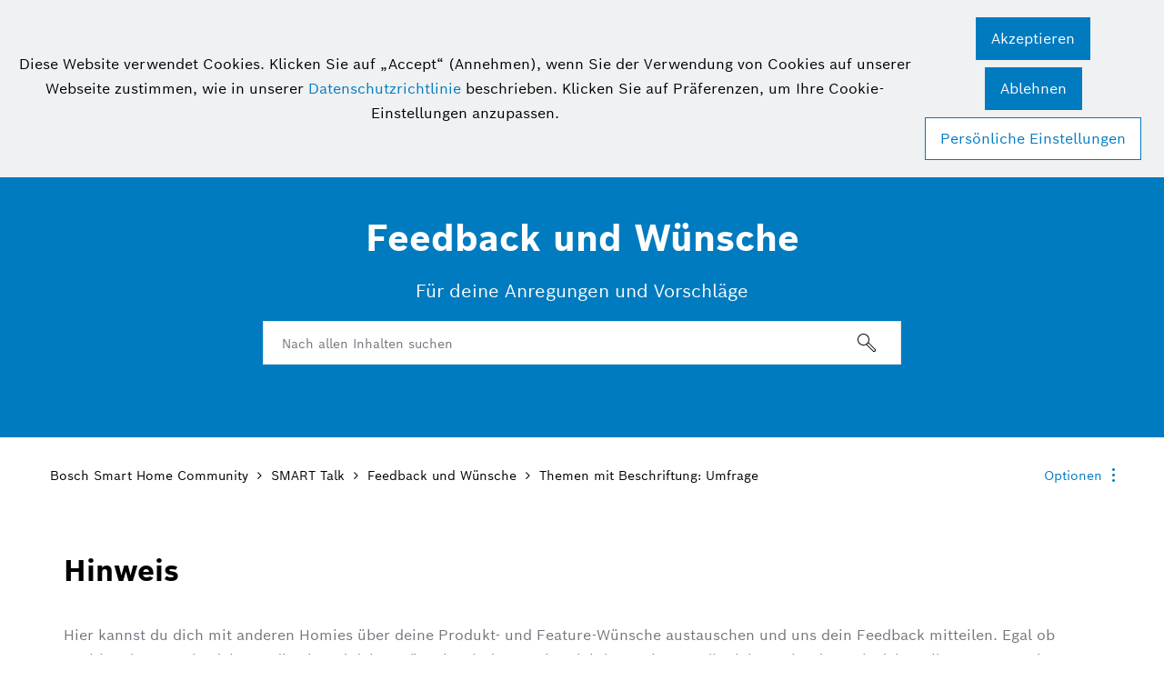

--- FILE ---
content_type: text/html;charset=UTF-8
request_url: https://community.bosch-smarthome.com/t5/forums/filteredbylabelpage/board-id/Feedback_und_Wuensche/label-name/umfrage
body_size: 36591
content:
<!DOCTYPE html><html prefix="og: http://ogp.me/ns#" dir="ltr" lang="de" class="no-js">
	<head>
	
	<title>
	Themen mit Beschriftung: Umfrage - Bosch Smart Home Community
</title>
	
	
	<meta name="google-site-verification" content="KaLB9J7p92LniH4m2v2Voifw2ilLzBkVVfy6_8zmUqM" />
<!-- Google Tag Manager -->
<script>(function(w,d,s,l,i){w[l]=w[l]||[];w[l].push({'gtm.start':
new Date().getTime(),event:'gtm.js'});var f=d.getElementsByTagName(s)[0],
j=d.createElement(s),dl=l!='dataLayer'?'&l='+l:'';j.async=true;j.src=
'https://www.googletagmanager.com/gtm.js?id='+i+dl;f.parentNode.insertBefore(j,f);
})(window,document,'script','dataLayer','GTM-5D6S8QB');</script>
<!-- End Google Tag Manager -->
<!--BEGIN QUALTRICS WEBSITE FEEDBACK SNIPPET-->
<script type='text/javascript'>
(function(){var g=function(e,h,f,g){
this.get=function(a){for(var a=a+"=",c=document.cookie.split(";"),b=0,e=c.length;b<e;b++){for(var d=c[b];" "==d.charAt(0);)d=d.substring(1,d.length);if(0==d.indexOf(a))return d.substring(a.length,d.length)}return null};
this.set=function(a,c){var b="",b=new Date;b.setTime(b.getTime()+6048E5);b="; expires="+b.toGMTString();document.cookie=a+"="+c+b+"; path=/; "};
this.check=function(){var a=this.get(f);if(a)a=a.split(":");else if(100!=e)"v"==h&&(e=Math.random()>=e/100?0:100),a=[h,e,0],this.set(f,a.join(":"));else return!0;var c=a[1];if(100==c)return!0;switch(a[0]){case "v":return!1;case "r":return c=a[2]%Math.floor(100/c),a[2]++,this.set(f,a.join(":")),!c}return!0};
this.go=function(){if(this.check()){var a=document.createElement("script");a.type="text/javascript";a.src=g;document.body&&document.body.appendChild(a)}};
this.start=function(){var t=this;"complete"!==document.readyState?window.addEventListener?window.addEventListener("load",function(){t.go()},!1):window.attachEvent&&window.attachEvent("onload",function(){t.go()}):t.go()};};
try{(new g(100,"r","QSI_S_ZN_3PplzrSyyyJOdTM","https://zn3pplzrsyyyjodtm-boschcx.siteintercept.qualtrics.com/SIE/?Q_ZID=ZN_3PplzrSyyyJOdTM")).start()}catch(i){}})();
</script><div id='ZN_3PplzrSyyyJOdTM'><!--DO NOT REMOVE-CONTENTS PLACED HERE--></div>
<!--END WEBSITE FEEDBACK SNIPPET-->

	
	
	
	<meta content="Für deine Anregungen und Vorschläge" name="description"/><meta content="width=device-width, initial-scale=1.0, user-scalable=yes" name="viewport"/><meta content="2026-01-15T20:18:00+01:00" itemprop="dateModified"/><meta content="text/html; charset=UTF-8" http-equiv="Content-Type"/><link href="https://community.bosch-smarthome.com/t5/forums/filteredbylabelpage/board-id/Feedback_und_Wuensche/label-name/umfrage" rel="canonical"/>
	<meta content="Bosch Smart Home Community" property="og:site_name"/><meta content="website" property="og:type"/><meta content="https://community.bosch-smarthome.com/t5/forums/filteredbylabelpage/board-id/Feedback_und_Wuensche/label-name/umfrage" property="og:url"/><meta content="Für deine Anregungen und Vorschläge" property="og:description"/><meta content="Feedback und Wünsche" property="og:title"/>
	
	
		<link class="lia-link-navigation hidden live-links" title="Feedback und Wünsche Themen" type="application/rss+xml" rel="alternate" id="link" href="/edswj98253/rss/board?board.id=Feedback_und_Wuensche"></link>
	
		<link class="lia-link-navigation hidden live-links" title="Alle Feedback und Wünsche-Beiträge" type="application/rss+xml" rel="alternate" id="link_0" href="/edswj98253/rss/boardmessages?board.id=Feedback_und_Wuensche"></link>
	

	
	
	    
            	<link href="/skins/2038547/3292102a3884f2a3a678a7901396b1ff/bosch_smart_home.css" rel="stylesheet" type="text/css"/>
            
	

	
	
	
	
	<link rel="shortcut icon" href="https://community.bosch-smarthome.com/html/@86A74C6C847878415E5FFFE0F0CB5B26/assets/favicon.ico" />


<script language="javascript" type="text/javascript">
<!--
if("undefined"==typeof LITHIUM)var LITHIUM={};LITHIUM.Loader=function(){var h=[],a=[],b=!1,c=!1;return{onLoad:function(a){"function"===typeof a&&(!0===b?a():h.push(a))},onJsAttached:function(b){"function"===typeof b&&(!0===c?b():a.push(b))},runJsAttached:function(){c=!0;for(var b=0;b<a.length;b++)a[b]()},getOnLoadFunctions:function(){return h},setLoaded:function(){b=!0},isLoaded:function(){return b},isJsAttached:function(){return c}}}();"undefined"===typeof LITHIUM.Components&&(LITHIUM.Components={});LITHIUM.Components.render=function(h,a,b){LITHIUM.Loader.onLoad(function(){var c=LITHIUM.Components.renderUrl(h),k={type:"GET",dataType:"json"};LITHIUM.jQuery.extend(k,b||{});k.hasOwnProperty("url")||LITHIUM.jQuery.extend(k,{url:c});k.data=a;if("object"!==typeof k.data||null===k.data)k.data={};k.data.originalPageName=LITHIUM.Components.ORIGINAL_PAGE_NAME;k.data.originalPageContext=LITHIUM.Components.ORIGINAL_PAGE_CONTEXT;LITHIUM.jQuery.ajax(k)}.bind(this))};
LITHIUM.Components.renderUrl=function(h,a){var b=LITHIUM.Components.RENDER_URL;LITHIUM.jQuery.each({"component-id":h},function(a,h){b=b.replace(new RegExp("#{"+a+"}","g"),h)});"undefined"!==typeof a&&(b+="?"+LITHIUM.jQuery.param(a));return b};
LITHIUM.Components.renderInPlace=function(h,a,b,c){function k(b){var a=document.createElement("div"),c=(new Date).getTime()+Math.floor(1E7*Math.random()+1);a.setAttribute("id",c);b.parentNode.insertBefore(a,b);return c}if(c)var q=c;else!1===LITHIUM.Loader.isLoaded()&&(document.currentScript?q=k(document.currentScript):(c=document.querySelectorAll("script"),1<c.length&&(q=k(c[c.length-1]))));LITHIUM.Loader.onLoad(function(){var c=LITHIUM.jQuery,k=a||{},m=b||{},l=c("#"+q);c.extend(k,{renderedScripts:LITHIUM.RenderedScripts.toString(),
"component-id":h});c.extend(m,{success:function(b){var a=b.content;LITHIUM.AngularSupport.isAngularEnabled()&&(a=LITHIUM.AngularSupport.compile(a));l.replaceWith(a);LITHIUM.AjaxSupport.ScriptsProcessor.handleScriptEvaluation(b);(b=LITHIUM.jQuery(a).attr("id"))&&LITHIUM.jQuery("#"+b).trigger("LITHIUM:ajaxSuccess:renderInPlace",{componentId:h})},error:function(a,c,h){0===a.readyState||0===a.status?l.html(""):l.html('\x3cspan class\x3d"lia-ajax-error-text"\x3e'+b.errorMessage+"\x3c/span\x3e");l.removeClass(LITHIUM.Css.BASE_LAZY_LOAD).removeClass("lia-fa-spin")}});
l&&LITHIUM.Components.render(h,k,m)}.bind(this))};/*
 modernizr v3.3.1
 Build https://modernizr.com/download?-exiforientation-filereader-flash-setclasses-dontmin

 Copyright (c)
  Faruk Ates
  Paul Irish
  Alex Sexton
  Ryan Seddon
  Patrick Kettner
  Stu Cox
  Richard Herrera

 MIT License
 {
      "name": "EXIF Orientation",
      "property": "exiforientation",
      "tags": ["image"],
      "builderAliases": ["exif_orientation"],
      "async": true,
      "authors": ["Paul Sayre"],
      "notes": [{
        "name": "Article by Dave Perrett",
        "href": "http://recursive-design.com/blog/2012/07/28/exif-orientation-handling-is-a-ghetto/"
      },{
        "name": "Article by Calvin Hass",
        "href": "http://www.impulseadventure.com/photo/exif-orientation.html"
      }]
    }
    ! {
      "name": "Flash",
      "property": "flash",
      "tags": ["flash"],
      "polyfills": ["shumway"]
      }
      ! {
      "name": "File API",
      "property": "filereader",
      "caniuse": "fileapi",
      "notes": [{
        "name": "W3C Working Draft",
        "href": "https://www.w3.org/TR/FileAPI/"
      }],
      "tags": ["file"],
      "builderAliases": ["file_api"],
      "knownBugs": ["Will fail in Safari 5 due to its lack of support for the standards defined FileReader object"]
    }
    !*/
LITHIUM.LiModernizr=function(){(function(h,a,b){function c(e){var a=n.className,b=d._config.classPrefix||"";r&&(a=a.baseVal);d._config.enableJSClass&&(a=a.replace(new RegExp("(^|\\s)"+b+"no-js(\\s|$)"),"$1"+b+"js$2"));d._config.enableClasses&&(a+=" "+b+e.join(" "+b),r?n.className.baseVal=a:n.className=a)}function k(){return"function"!==typeof a.createElement?a.createElement(arguments[0]):r?a.createElementNS.call(a,"http://www.w3.org/2000/svg",arguments[0]):a.createElement.apply(a,arguments)}function q(){var e=
a.body;e||(e=k(r?"svg":"body"),e.fake=!0);return e}function p(a,b){if("object"==typeof a)for(var e in a)u(a,e)&&p(e,a[e]);else{a=a.toLowerCase();e=a.split(".");var f=d[e[0]];2==e.length&&(f=f[e[1]]);if("undefined"!=typeof f)return d;b="function"==typeof b?b():b;1==e.length?d[e[0]]=b:(!d[e[0]]||d[e[0]]instanceof Boolean||(d[e[0]]=new Boolean(d[e[0]])),d[e[0]][e[1]]=b);c([(b&&0!=b?"":"no-")+e.join("-")]);d._trigger(a,b)}return d}var t=[],m=[],l={_version:"3.3.1",_config:{classPrefix:"",enableClasses:!0,
enableJSClass:!0,usePrefixes:!0},_q:[],on:function(a,b){var e=this;setTimeout(function(){b(e[a])},0)},addTest:function(a,b,c){m.push({name:a,fn:b,options:c})},addAsyncTest:function(a){m.push({name:null,fn:a})}},d=function(){};d.prototype=l;d=new d;var n=a.documentElement,r="svg"===n.nodeName.toLowerCase(),u;(function(){var a={}.hasOwnProperty;u="undefined"!==typeof a&&"undefined"!==typeof a.call?function(b,e){return a.call(b,e)}:function(a,b){return b in a&&"undefined"===typeof a.constructor.prototype[b]}})();
l._l={};l.on=function(a,b){this._l[a]||(this._l[a]=[]);this._l[a].push(b);d.hasOwnProperty(a)&&setTimeout(function(){d._trigger(a,d[a])},0)};l._trigger=function(a,b){if(this._l[a]){var e=this._l[a];setTimeout(function(){var a;for(a=0;a<e.length;a++){var c=e[a];c(b)}},0);delete this._l[a]}};d._q.push(function(){l.addTest=p});d.addAsyncTest(function(){LITHIUM.Loader.onLoad(function(){var b=a.createElement("img");b.onerror=function(){p("exiforientation",!1,{aliases:["exif-orientation"]});a.body.removeChild(b)};
b.onload=function(){p("exiforientation",2!==b.width,{aliases:["exif-orientation"]});a.body.removeChild(b)};b.src="[data-uri]\x3d\x3d";
a.body&&(b.setAttribute("style","position: absolute; left: -9999;"),a.body.appendChild(b))})});d.addAsyncTest(function(){var b=function(a){n.contains(a)||n.appendChild(a)},c=function(a,b){var c=!!a;c&&(c=new Boolean(c),c.blocked="blocked"===a);p("flash",function(){return c});if(b&&g.contains(b)){for(;b.parentNode!==g;)b=b.parentNode;g.removeChild(b)}};try{var d="ActiveXObject"in h&&"Pan"in new h.ActiveXObject("ShockwaveFlash.ShockwaveFlash")}catch(v){}if(!("plugins"in navigator&&"Shockwave Flash"in
navigator.plugins||d)||r)c(!1);else{var f=k("embed"),g=q(),l;f.type="application/x-shockwave-flash";g.appendChild(f);if("Pan"in f||d){var m=function(){b(g);if(!n.contains(g))return g=a.body||g,f=k("embed"),f.type="application/x-shockwave-flash",g.appendChild(f),setTimeout(m,1E3);n.contains(f)?(l=f.style.cssText,""!==l?c("blocked",f):c(!0,f)):c("blocked");g.fake&&g.parentNode&&g.parentNode.removeChild(g)};setTimeout(m,10)}else b(g),c("blocked",f),g.fake&&g.parentNode&&g.parentNode.removeChild(g)}});
d.addTest("filereader",!!(h.File&&h.FileList&&h.FileReader));(function(){var a,b;for(b in m)if(m.hasOwnProperty(b)){var c=[];var f=m[b];if(f.name&&(c.push(f.name.toLowerCase()),f.options&&f.options.aliases&&f.options.aliases.length))for(a=0;a<f.options.aliases.length;a++)c.push(f.options.aliases[a].toLowerCase());f="function"===typeof f.fn?f.fn():f.fn;for(a=0;a<c.length;a++){var g=c[a];g=g.split(".");1===g.length?d[g[0]]=f:(!d[g[0]]||d[g[0]]instanceof Boolean||(d[g[0]]=new Boolean(d[g[0]])),d[g[0]][g[1]]=
f);t.push((f?"":"no-")+g.join("-"))}}})();c(t);delete l.addTest;delete l.addAsyncTest;for(b=0;b<d._q.length;b++)d._q[b]();LITHIUM.Modernizr=d})(window,document)}();(function(){LITHIUM.Globals=function(){var h={};return{preventGlobals:function(a){for(var b=0;b<a.length;b++){var c=a[b];c in window&&void 0!==window[c]&&(h[c]=window[c],window[c]=void 0)}},restoreGlobals:function(a){for(var b=0;b<a.length;b++){var c=a[b];h.hasOwnProperty(c)&&(window[c]=h[c])}}}}()})();(function(h){Element.prototype.matches||(Element.prototype.matches=Element.prototype.msMatchesSelector||Element.prototype.webkitMatchesSelector);Element.prototype.closest||(Element.prototype.closest=function(a){var b=this;do{if(b.matches(a))return b;b=b.parentElement||b.parentNode}while(null!==b&&1===b.nodeType);return null})})(LITHIUM.jQuery);window.FileAPI = { jsPath: '/html/assets/js/vendor/ng-file-upload-shim/' };
LITHIUM.PrefetchData = {"Components":{},"commonResults":{}};
LITHIUM.DEBUG = false;
LITHIUM.CommunityJsonObject = {
  "Validation" : {
    "image.description" : {
      "min" : 0,
      "max" : 1000,
      "isoneof" : [ ],
      "type" : "string"
    },
    "tkb.toc_maximum_heading_level" : {
      "min" : 1,
      "max" : 6,
      "isoneof" : [ ],
      "type" : "integer"
    },
    "tkb.toc_heading_list_style" : {
      "min" : 0,
      "max" : 50,
      "isoneof" : [
        "disc",
        "circle",
        "square",
        "none"
      ],
      "type" : "string"
    },
    "blog.toc_maximum_heading_level" : {
      "min" : 1,
      "max" : 6,
      "isoneof" : [ ],
      "type" : "integer"
    },
    "tkb.toc_heading_indent" : {
      "min" : 5,
      "max" : 50,
      "isoneof" : [ ],
      "type" : "integer"
    },
    "blog.toc_heading_indent" : {
      "min" : 5,
      "max" : 50,
      "isoneof" : [ ],
      "type" : "integer"
    },
    "blog.toc_heading_list_style" : {
      "min" : 0,
      "max" : 50,
      "isoneof" : [
        "disc",
        "circle",
        "square",
        "none"
      ],
      "type" : "string"
    }
  },
  "User" : {
    "settings" : {
      "imageupload.legal_file_extensions" : "*.jpg;*.JPG;*.jpeg;*.JPEG;*.gif;*.GIF;*.png;*.PNG;*.webp;*.WEBP",
      "config.enable_avatar" : true,
      "integratedprofile.show_klout_score" : true,
      "layout.sort_view_by_last_post_date" : true,
      "layout.friendly_dates_enabled" : true,
      "profileplus.allow.anonymous.scorebox" : false,
      "tkb.message_sort_default" : "topicPublishDate",
      "layout.format_pattern_date" : "dd. MMMM yyyy",
      "config.require_search_before_post" : "off",
      "isUserLinked" : false,
      "integratedprofile.cta_add_topics_dismissal_timestamp" : -1,
      "layout.message_body_image_max_size" : 1000,
      "profileplus.everyone" : false,
      "integratedprofile.cta_connect_wide_dismissal_timestamp" : -1,
      "blog.toc_maximum_heading_level" : "",
      "integratedprofile.hide_social_networks" : false,
      "blog.toc_heading_indent" : "",
      "contest.entries_per_page_num" : 20,
      "layout.messages_per_page_linear" : 20,
      "integratedprofile.cta_manage_topics_dismissal_timestamp" : -1,
      "profile.shared_profile_test_group" : false,
      "integratedprofile.cta_personalized_feed_dismissal_timestamp" : -1,
      "integratedprofile.curated_feed_size" : 10,
      "contest.one_kudo_per_contest" : false,
      "integratedprofile.enable_social_networks" : false,
      "integratedprofile.my_interests_dismissal_timestamp" : -1,
      "profile.language" : "de",
      "layout.friendly_dates_max_age_days" : 31,
      "layout.threading_order" : "thread_ascending",
      "blog.toc_heading_list_style" : "disc",
      "useRecService" : false,
      "layout.module_welcome" : "<h2>Herzlich willkommen in der Bosch Smart Home Community!<\/h2>",
      "imageupload.max_uploaded_images_per_upload" : 100,
      "imageupload.max_uploaded_images_per_user" : 10000,
      "integratedprofile.connect_mode" : "",
      "tkb.toc_maximum_heading_level" : "",
      "tkb.toc_heading_list_style" : "disc",
      "sharedprofile.show_hovercard_score" : true,
      "config.search_before_post_scope" : "community",
      "tkb.toc_heading_indent" : "",
      "p13n.cta.recommendations_feed_dismissal_timestamp" : -1,
      "imageupload.max_file_size" : 3072,
      "layout.show_batch_checkboxes" : false,
      "integratedprofile.cta_connect_slim_dismissal_timestamp" : -1
    },
    "isAnonymous" : true,
    "policies" : {
      "image-upload.process-and-remove-exif-metadata" : false
    },
    "registered" : false,
    "emailRef" : "",
    "id" : -1,
    "login" : "** Gelöschtes Profil **"
  },
  "Server" : {
    "communityPrefix" : "/edswj98253",
    "nodeChangeTimeStamp" : 1768729164416,
    "tapestryPrefix" : "/t5",
    "deviceMode" : "DESKTOP",
    "responsiveDeviceMode" : "DESKTOP",
    "membershipChangeTimeStamp" : "0",
    "version" : "25.12",
    "branch" : "25.12-release",
    "showTextKeys" : false
  },
  "Config" : {
    "phase" : "prod",
    "integratedprofile.cta.reprompt.delay" : 30,
    "profileplus.tracking" : {
      "profileplus.tracking.enable" : false,
      "profileplus.tracking.click.enable" : false,
      "profileplus.tracking.impression.enable" : false
    },
    "app.revision" : "2512231126-s6f44f032fc-b18",
    "navigation.manager.community.structure.limit" : "1000"
  },
  "Activity" : {
    "Results" : [ ]
  },
  "NodeContainer" : {
    "viewHref" : "https://community.bosch-smarthome.com/t5/smart-talk/ct-p/SMARTTalk",
    "description" : "Hier dreht sich alles um deine Fragen! Tausche dich mit Community-Mitgliedern und Expert*innen aus und lasse dich inspirieren.",
    "id" : "SMARTTalk",
    "shortTitle" : "SMART Talk",
    "title" : "SMART Talk",
    "nodeType" : "category"
  },
  "Page" : {
    "skins" : [
      "bosch_smart_home",
      "theme_hermes",
      "responsive_peak"
    ],
    "authUrls" : {
      "loginUrl" : "/plugins/common/feature/oidcss/sso_login_redirect/providerid/smarthome?referer=https%3A%2F%2Fcommunity.bosch-smarthome.com%2Ft5%2Fforums%2Ffilteredbylabelpage%2Fboard-id%2FFeedback_und_Wuensche%2Flabel-name%2Fumfrage",
      "loginUrlNotRegistered" : "/plugins/common/feature/oidcss/sso_login_redirect/providerid/smarthome?redirectreason=notregistered&referer=https%3A%2F%2Fcommunity.bosch-smarthome.com%2Ft5%2Fforums%2Ffilteredbylabelpage%2Fboard-id%2FFeedback_und_Wuensche%2Flabel-name%2Fumfrage",
      "loginUrlNotRegisteredDestTpl" : "/plugins/common/feature/oidcss/sso_login_redirect/providerid/smarthome?redirectreason=notregistered&referer=%7B%7BdestUrl%7D%7D"
    },
    "name" : "ForumsFilteredByLabelPage",
    "rtl" : false,
    "object" : {
      "viewHref" : "/t5/feedback-und-w%C3%BCnsche/bd-p/Feedback_und_Wuensche",
      "id" : "Feedback_und_Wuensche",
      "page" : "ForumsFilteredByLabelPage",
      "type" : "Board"
    }
  },
  "WebTracking" : {
    "Activities" : { },
    "path" : "Community:Bosch Smart Home Community/Category:SMART Talk/Board:Feedback und Wünsche"
  },
  "Feedback" : {
    "targeted" : { }
  },
  "Seo" : {
    "markerEscaping" : {
      "pathElement" : {
        "prefix" : "@",
        "match" : "^[0-9][0-9]$"
      },
      "enabled" : false
    }
  },
  "TopLevelNode" : {
    "viewHref" : "https://community.bosch-smarthome.com/",
    "description" : "Deine Community für smarte Diskussionen rund um dein Bosch Smart Home System.",
    "id" : "edswj98253",
    "shortTitle" : "Bosch Smart Home Community",
    "title" : "Bosch Smart Home Community",
    "nodeType" : "Community"
  },
  "Community" : {
    "viewHref" : "https://community.bosch-smarthome.com/",
    "integratedprofile.lang_code" : "de",
    "integratedprofile.country_code" : "US",
    "id" : "edswj98253",
    "shortTitle" : "Bosch Smart Home Community",
    "title" : "Bosch Smart Home Community"
  },
  "CoreNode" : {
    "conversationStyle" : "forum",
    "viewHref" : "https://community.bosch-smarthome.com/t5/feedback-und-w%C3%BCnsche/bd-p/Feedback_und_Wuensche",
    "settings" : { },
    "description" : "Für deine Anregungen und Vorschläge",
    "id" : "Feedback_und_Wuensche",
    "shortTitle" : "Feedback und Wünsche",
    "title" : "Feedback und Wünsche",
    "nodeType" : "Board",
    "ancestors" : [
      {
        "viewHref" : "https://community.bosch-smarthome.com/t5/smart-talk/ct-p/SMARTTalk",
        "description" : "Hier dreht sich alles um deine Fragen! Tausche dich mit Community-Mitgliedern und Expert*innen aus und lasse dich inspirieren.",
        "id" : "SMARTTalk",
        "shortTitle" : "SMART Talk",
        "title" : "SMART Talk",
        "nodeType" : "category"
      },
      {
        "viewHref" : "https://community.bosch-smarthome.com/",
        "description" : "Deine Community für smarte Diskussionen rund um dein Bosch Smart Home System.",
        "id" : "edswj98253",
        "shortTitle" : "Bosch Smart Home Community",
        "title" : "Bosch Smart Home Community",
        "nodeType" : "Community"
      }
    ]
  }
};
LITHIUM.Components.RENDER_URL = "/t5/util/componentrenderpage/component-id/#{component-id}?render_behavior=raw";
LITHIUM.Components.ORIGINAL_PAGE_NAME = 'forums/FilteredByLabelPage';
LITHIUM.Components.ORIGINAL_PAGE_ID = 'ForumsFilteredByLabelPage';
LITHIUM.Components.ORIGINAL_PAGE_CONTEXT = '[base64]';
LITHIUM.Css = {
  "BASE_DEFERRED_IMAGE" : "lia-deferred-image",
  "BASE_BUTTON" : "lia-button",
  "BASE_SPOILER_CONTAINER" : "lia-spoiler-container",
  "BASE_TABS_INACTIVE" : "lia-tabs-inactive",
  "BASE_TABS_ACTIVE" : "lia-tabs-active",
  "BASE_AJAX_REMOVE_HIGHLIGHT" : "lia-ajax-remove-highlight",
  "BASE_FEEDBACK_SCROLL_TO" : "lia-feedback-scroll-to",
  "BASE_FORM_FIELD_VALIDATING" : "lia-form-field-validating",
  "BASE_FORM_ERROR_TEXT" : "lia-form-error-text",
  "BASE_FEEDBACK_INLINE_ALERT" : "lia-panel-feedback-inline-alert",
  "BASE_BUTTON_OVERLAY" : "lia-button-overlay",
  "BASE_TABS_STANDARD" : "lia-tabs-standard",
  "BASE_AJAX_INDETERMINATE_LOADER_BAR" : "lia-ajax-indeterminate-loader-bar",
  "BASE_AJAX_SUCCESS_HIGHLIGHT" : "lia-ajax-success-highlight",
  "BASE_CONTENT" : "lia-content",
  "BASE_JS_HIDDEN" : "lia-js-hidden",
  "BASE_AJAX_LOADER_CONTENT_OVERLAY" : "lia-ajax-loader-content-overlay",
  "BASE_FORM_FIELD_SUCCESS" : "lia-form-field-success",
  "BASE_FORM_WARNING_TEXT" : "lia-form-warning-text",
  "BASE_FORM_FIELDSET_CONTENT_WRAPPER" : "lia-form-fieldset-content-wrapper",
  "BASE_AJAX_LOADER_OVERLAY_TYPE" : "lia-ajax-overlay-loader",
  "BASE_FORM_FIELD_ERROR" : "lia-form-field-error",
  "BASE_SPOILER_CONTENT" : "lia-spoiler-content",
  "BASE_FORM_SUBMITTING" : "lia-form-submitting",
  "BASE_EFFECT_HIGHLIGHT_START" : "lia-effect-highlight-start",
  "BASE_FORM_FIELD_ERROR_NO_FOCUS" : "lia-form-field-error-no-focus",
  "BASE_EFFECT_HIGHLIGHT_END" : "lia-effect-highlight-end",
  "BASE_SPOILER_LINK" : "lia-spoiler-link",
  "FACEBOOK_LOGOUT" : "lia-component-users-action-logout",
  "BASE_DISABLED" : "lia-link-disabled",
  "FACEBOOK_SWITCH_USER" : "lia-component-admin-action-switch-user",
  "BASE_FORM_FIELD_WARNING" : "lia-form-field-warning",
  "BASE_AJAX_LOADER_FEEDBACK" : "lia-ajax-loader-feedback",
  "BASE_AJAX_LOADER_OVERLAY" : "lia-ajax-loader-overlay",
  "BASE_LAZY_LOAD" : "lia-lazy-load"
};
(function() { if (!window.LITHIUM_SPOILER_CRITICAL_LOADED) { window.LITHIUM_SPOILER_CRITICAL_LOADED = true; window.LITHIUM_SPOILER_CRITICAL_HANDLER = function(e) { if (!window.LITHIUM_SPOILER_CRITICAL_LOADED) return; if (e.target.classList.contains('lia-spoiler-link')) { var container = e.target.closest('.lia-spoiler-container'); if (container) { var content = container.querySelector('.lia-spoiler-content'); if (content) { if (e.target.classList.contains('open')) { content.style.display = 'none'; e.target.classList.remove('open'); } else { content.style.display = 'block'; e.target.classList.add('open'); } } e.preventDefault(); return false; } } }; document.addEventListener('click', window.LITHIUM_SPOILER_CRITICAL_HANDLER, true); } })();
LITHIUM.noConflict = true;
LITHIUM.useCheckOnline = false;
LITHIUM.RenderedScripts = [
  "jquery.ui.widget.js",
  "jquery.effects.slide.js",
  "jquery.lithium-selector-extensions.js",
  "Sandbox.js",
  "DropDownMenu.js",
  "DropDownMenuVisibilityHandler.js",
  "jquery.blockui.js",
  "jquery.ui.resizable.js",
  "DeferredImages.js",
  "jquery.autocomplete.js",
  "jquery.ui.position.js",
  "CookieBannerAlert.js",
  "jquery.json-2.6.0.js",
  "ActiveCast3.js",
  "Forms.js",
  "Placeholder.js",
  "Namespace.js",
  "ForceLithiumJQuery.js",
  "Components.js",
  "ElementQueries.js",
  "AjaxSupport.js",
  "PartialRenderProxy.js",
  "jquery.placeholder-2.0.7.js",
  "jquery.appear-1.1.1.js",
  "LiModernizr.js",
  "jquery.ui.dialog.js",
  "json2.js",
  "SearchForm.js",
  "Throttle.js",
  "PolyfillsAll.js",
  "ResizeSensor.js",
  "Video.js",
  "jquery.clone-position-1.0.js",
  "jquery.ui.draggable.js",
  "jquery.function-utils-1.0.js",
  "Text.js",
  "DataHandler.js",
  "SearchAutoCompleteToggle.js",
  "jquery.scrollTo.js",
  "jquery.js",
  "jquery.iframe-shim-1.0.js",
  "NoConflict.js",
  "AjaxFeedback.js",
  "InformationBox.js",
  "jquery.ui.mouse.js",
  "jquery.delayToggle-1.0.js",
  "jquery.effects.core.js",
  "jquery.position-toggle-1.0.js",
  "ElementMethods.js",
  "jquery.ajax-cache-response-1.0.js",
  "Cache.js",
  "Auth.js",
  "HelpIcon.js",
  "Link.js",
  "Globals.js",
  "jquery.tools.tooltip-1.2.6.js",
  "Tooltip.js",
  "Lithium.js",
  "Dialog.js",
  "jquery.hoverIntent-r6.js",
  "SpoilerToggle.js",
  "AutoComplete.js",
  "Events.js",
  "jquery.tmpl-1.1.1.js",
  "jquery.fileupload.js",
  "prism.js",
  "jquery.css-data-1.0.js",
  "Loader.js",
  "jquery.ui.core.js",
  "jquery.viewport-1.0.js",
  "jquery.iframe-transport.js"
];(function(){LITHIUM.AngularSupport=function(){function g(a,c){a=a||{};for(var b in c)"[object object]"===Object.prototype.toString.call(c[b])?a[b]=g(a[b],c[b]):a[b]=c[b];return a}var d,f,b={coreModule:"li.community",coreModuleDeps:[],noConflict:!0,bootstrapElementSelector:".lia-page .min-width .lia-content",bootstrapApp:!0,debugEnabled:!1,useCsp:!0,useNg2:!1},k=function(){var a;return function(b){a||(a=document.createElement("a"));a.href=b;return a.href}}();LITHIUM.Angular={};return{preventGlobals:LITHIUM.Globals.preventGlobals,
restoreGlobals:LITHIUM.Globals.restoreGlobals,init:function(){var a=[],c=document.querySelector(b.bootstrapElementSelector);a.push(b.coreModule);b.customerModules&&0<b.customerModules.length&&a.concat(b.customerModules);b.useCsp&&(c.setAttribute("ng-csp","no-unsafe-eval"),c.setAttribute("li-common-non-bindable",""));d=LITHIUM.angular.module(b.coreModule,b.coreModuleDeps);d.config(["$locationProvider","$provide","$injector","$logProvider","$compileProvider","$qProvider","$anchorScrollProvider",function(a,
c,e,d,f,g,h){h.disableAutoScrolling();h=document.createElement("base");h.setAttribute("href",k(location));document.getElementsByTagName("head")[0].appendChild(h);window.history&&window.history.pushState&&a.html5Mode({enabled:!0,requireBase:!0,rewriteLinks:!1}).hashPrefix("!");d.debugEnabled(b.debugEnabled);f.debugInfoEnabled(b.debugEnabled);e.has("$uibModal")&&c.decorator("$uibModal",["$delegate",function(a){var b=a.open;a.open=function(a){a.backdropClass=(a.backdropClass?a.backdropClass+" ":"")+
"lia-modal-backdrop";a.windowClass=(a.windowClass?a.windowClass+" ":"")+"lia-modal-window";return b(a)};return a}]);e.has("uibDropdownConfig")&&(e.get("uibDropdownConfig").openClass="lia-dropdown-open");e.has("uibButtonConfig")&&(e.get("uibButtonConfig").activeClass="lia-link-active");g.errorOnUnhandledRejections(!1)}]);if(b.bootstrapApp)f=b.useNg2?LITHIUM.Angular.upgradeAdapter.bootstrap(c,a):LITHIUM.angular.bootstrap(c,a);else LITHIUM.Loader.onLoad(function(){f=LITHIUM.angular.element(c).injector()});
LITHIUM.Angular.app=d},compile:function(a){void 0===a&&(a=document.querySelector(b.bootstrapElementSelector));var c;if(void 0===a||""===a)return a;f.invoke(["$rootScope","$compile",function(b,d){try{var e=LITHIUM.angular.element(a)}catch(l){e=LITHIUM.angular.element("\x3cli:safe-wrapper\x3e"+a+"\x3c/li:safe-wrapper\x3e")}e.attr("li-common-non-bindable","");c=d(e)(b);b.$digest()}]);return c},isAngularEnabled:function(){return void 0!==d},updateLocationUrl:function(a,b){f.invoke(["$location","$rootScope",
"$browser",function(c,d,e){a=""===a?"?":a;c.url(a,b);d.$apply()}])},setOptions:function(a){return g(b,a)},getOptions:function(){return b},initGlobal:function(a){LITHIUM.angular=a;b.useNg2&&(LITHIUM.Angular.upgradeAdapter=new ng.upgrade.UpgradeAdapter)}}}()})();(function(){LITHIUM.ScriptLoader=function(){function d(a){a in e||(e[a]={loaded:!1});return e[a]}function f(){g.filter(function(a){return!a.loaded}).forEach(function(a){var b=!0;a.labels.forEach(function(a){!1===d(a).loaded&&(b=!1)});b&&(a.loaded=!0,a.callback())})}var e={},g=[];return{load:function(a){a.forEach(function(a){var b=document.getElementsByTagName("head")[0]||document.documentElement,c=document.createElement("script");c.src=a.url;c.async=!1;a.crossorigin&&a.integrity&&(c.setAttribute("crossorigin",
a.crossorigin),c.setAttribute("integrity",a.integrity));b.insertBefore(c,b.firstChild);d(a.label)})},setLoaded:function(a){d(a).loaded=!0;f()},ready:function(a,b){g.push({labels:a,callback:b,loaded:!1});f()}}}()})();LITHIUM.ScriptLoader.load([{"name":"lia-scripts-common-min.js","label":"common","url":"/t5/scripts/ACE8CCA3F310751C62BE104C038C11AF/lia-scripts-common-min.js"},{"name":"lia-scripts-body-min.js","label":"body","url":"/t5/scripts/FB7F65786571B409F495BBF8BAA410FD/lia-scripts-body-min.js"},{"name":"lia-scripts-angularjs-min.js","label":"angularjs","url":"/t5/scripts/00A777938B56ECCE5DB9E6C80A2C3591/lia-scripts-angularjs-min.js"},{"name":"lia-scripts-angularjsModules-min.js","label":"angularjsModules","url":"/t5/scripts/46542B9AE5DAADCE8E2E33EBCDDC6FB6/lia-scripts-angularjsModules-min.js"}]);
// -->
</script></head>
	<body class="lia-board lia-user-status-anonymous ForumsFilteredByLabelPage lia-body lia-a11y" id="lia-body">
	
	
	<div id="1E3-159-7" class="ServiceNodeInfoHeader">
</div>
	
	
	
	

	<div class="lia-page">
		<center>
			
				<!-- Google Tag Manager (noscript) -->
<noscript><iframe src=https://www.googletagmanager.com/ns.html?id=GTM-5D6S8QB
height="0" width="0" style="display:none;visibility:hidden"></iframe></noscript>
<!-- End Google Tag Manager (noscript) -->
					
	
	<div class="MinimumWidthContainer">
		<div class="min-width-wrapper">
			<div class="min-width">		
				
						<div class="lia-content">
                            
							
							<div class="lia-cookie-banner-alert lia-component-gdprcookiebanner-widget-cookie-banner-alert">
    <div class="lia-cookie-banner-alert-text-v2">
		<div class="lia-cookie-banner-alert-text-content">
			Diese Website verwendet Cookies. Klicken Sie auf „Accept“ (Annehmen), wenn Sie der Verwendung von Cookies auf unserer Webseite zustimmen, wie in unserer <a target="_blank" href="/t5/custom/page/page-id/Datenschutzbestimmungen"> Datenschutzrichtlinie</a> beschrieben. Klicken Sie auf Präferenzen, um Ihre Cookie-Einstellungen anzupassen.
		</div>
		<div class="lia-cookie-banner-alert-actions">
			<div class="lia-cookie-banner-alert-accept">
				<span class="lia-button-wrapper lia-button-wrapper-primary"><a class="lia-button lia-button-primary lia-cookie-banner-alert-accept lia-link-ticket-post-action" role="button" data-lia-action-token="_OiiRfBonaEM6kC-mtAe8kX6RQDI9vl1g_BN8PXE2Gw." rel="nofollow" id="link_1" href="https://community.bosch-smarthome.com/t5/forums/filteredbylabelpage.cookiebanneralertv2.link:acceptcookieevent?t:ac=board-id/Feedback_und_Wuensche/label-name/umfrage&amp;t:cp=gdprcookiebanner/contributions/cookiebannercontributionpage"><span>Akzeptieren</span></a></span>
			</div>
			<div class="lia-cookie-banner-alert-reject">
				<span class="lia-button-wrapper lia-button-wrapper-primary"><a class="lia-button lia-button-primary lia-cookie-banner-alert-reject lia-link-ticket-post-action" role="button" data-lia-action-token="ZtRRnz7S8iKYLtT8XjvjelOCGc4j4jDTSqtXkV_c8N8." rel="nofollow" id="link_2" href="https://community.bosch-smarthome.com/t5/forums/filteredbylabelpage.cookiebanneralertv2.link_0:rejectcookieevent?t:ac=board-id/Feedback_und_Wuensche/label-name/umfrage&amp;t:cp=gdprcookiebanner/contributions/cookiebannercontributionpage"><span>Ablehnen</span></a></span>
			</div>
			<div class="lia-cookie-banner-alert-preferences">
				<span class="lia-button-wrapper lia-button-wrapper-secondary"><a class="lia-button lia-button-secondary lia-cookie-banner-alert-preferences lia-panel-dialog-trigger lia-panel-dialog-trigger-event-click lia-js-data-dialogKey--762625080" id="link_3" href="#">Persönliche Einstellungen</a></span>
			</div>
		</div>
	</div>
</div>
							
		
	<div class="lia-quilt lia-quilt-forums-filtered-by-label-page lia-quilt-layout-two-column-main-side lia-top-quilt">
	<div class="lia-quilt-row lia-quilt-row-header">
		<div class="lia-quilt-column lia-quilt-column-24 lia-quilt-column-single lia-quilt-column-common-header">
			<div class="lia-quilt-column-alley lia-quilt-column-alley-single">
	
		
			<div class="lia-quilt lia-quilt-header lia-quilt-layout-custom-community-header lia-component-quilt-header">
	<div class="lia-quilt-row lia-quilt-row-header-top">
		<div class="lia-quilt-column lia-quilt-column-24 lia-quilt-column-single lia-quilt-column-header-top-content">
			<div class="lia-quilt-column-alley lia-quilt-column-alley-single">
	
		<div class="custom-community-header-left">
			
		
			<div class="lia-slide-out-nav-menu lia-component-common-widget-slide-out-nav-menu">
    <button li-bindable="" li-common-element-hook="navMenuTriggerElement" class="lia-slide-menu-trigger lia-slide-out-nav-menu-wrapper">
        <div ng-non-bindable="" class="lia-slide-out-nav-menu-title">
            Durchsuchen
        </div>
    </button>
    <li:common-slide-menu li-bindable="" trigger-element="navMenuTriggerElement" li-direction="left" style="display:none">
        <div class="lia-quilt lia-quilt-navigation-slide-out-menu lia-quilt-layout-one-column">
	<div class="lia-quilt-row lia-quilt-row-header">
		<div class="lia-quilt-column lia-quilt-column-24 lia-quilt-column-single lia-quilt-column-common-header lia-mark-empty">
			
		</div>
	</div><div class="lia-quilt-row lia-quilt-row-main">
		<div class="lia-quilt-column lia-quilt-column-24 lia-quilt-column-single lia-quilt-column-main-content">
			<div class="lia-quilt-column-alley lia-quilt-column-alley-single">
	
		
			<li:community-navigation class="lia-component-community-widget-navigation" li-bindable="" li-instance="0" componentId="community.widget.navigation" mode="default"></li:community-navigation>
		
	
	
</div>
		</div>
	</div><div class="lia-quilt-row lia-quilt-row-footer">
		<div class="lia-quilt-column lia-quilt-column-24 lia-quilt-column-single lia-quilt-column-common-footer lia-mark-empty">
			
		</div>
	</div>
</div>
    </li:common-slide-menu>
</div>
		
			
<div class="custom-community-header-logo">
    <h1>
        <a href="/" style="background: url('/html/assets/logo.svg') no-repeat 50% / contain;">Bosch Smart Home Community</a>
    </h1>
</div>

		
	
		</div>
	
	

	
		<div class="custom-community-header-right">
			
		
			<div class="custom-header-community-link-wrapper">
    <a href="/">Bosch Smart Home Community 
    </a>
</div>

		
			<style>
  
    ul {
    list-style-type:none;
    }
    
    .custom-community-header-user-navigation {
        position: relative;
    }

    .linea1 {
    position:absolute;
    right:1%;
    top: 50%;
    opacity: 0;
    transition: opacity 1s ease;
    z-index: 999;
    }
    
    .custom-community-header-user-navigation:hover + .linea1 {
    opacity: 1;
    z-index: 1;
    }

    .linea1:hover {
    opacity: 1
    }

    .linea2:hover {
    opacity: 1
    }

    .skid-overlay {
        position: fixed;
        z-index: 10;
        left: 0;
        top: 0;
        width: 100%;
        height: 100%;
        display: flex;
        align-items: center;
        justify-content: center;
        background-color: rgba(255, 255, 255, 0.7);
        font-family: 'Roboto', sans-serif;
        transition: opacity 0.3s;
        opacity: 1;
      }
      .skid-overlay__container {
        /*position: relative;
        width: 100%;
        max-width: 660px;
        min-height: 300px;
        display: flex;*/
		-webkit-text-size-adjust: 100%;
		-webkit-tap-highlight-color: transparent;
		visibility: inherit;
		word-break: break-word;
		font-family: "CustomFont",sans-serif !important;
		color: #000;
		font-size: 1rem;
		line-height: 1.5;
		-webkit-font-smoothing: antialiased;
		overflow-wrap: break-word;
		text-align: left;
		box-sizing: border-box;
		background: #fff!important;
		border: 1px solid #c1c7cc;
		padding: 7px;
		overflow: hidden!important;
		position: relative;
		z-index: 3;
		right: 0;
		margin: 0;
		width: 260px;
		top: 20px;
		height: 242px;
      }
      .skid-overlay__client {
        box-sizing: border-box;
        width: 55%;
        padding-right: 3%;
        color: #000;
      }
      .skid-overlay__cta {
        position: relative;
        box-sizing: border-box;
        width: 45%;
        padding: 2em 0;
        padding-left: 1%;
        display: flex;
        flex-direction: column;
        justify-content: center;
        align-items: center;
        color: #fff;
      }
      .skid-overlay__logo {
        max-width: 240px;
        max-height: 2em;
      }
      .skid-overlay__subtitle {
        font-size: 1.2em;
        margin-top: .25em;
        margin-bottom: 2em;
      }
      .skid-overlay__cta a {
        color: #fff;
        text-decoration: none;
        text-transform: uppercase;
        padding: 0.5em 1.2em;
        border: 1px solid #fff;
        border-radius: 0.2em;
        margin-top: .5em;
      }
      .skid-overlay__cta a.skid-overlay--borderless {
        border: none;
      }
      .skid-overlay__close {
        cursor: pointer;
        border: none;
        background: none;
        width: 2em;
        height: 2em;
        position: absolute;
        top: 1em;
        right: 1em;
      }
      .skid-overlay__close::before {
        content: " ";
        display: block;
        height: 1px;
        width: 100%;
        position: absolute;
        top: calc(50% - 0.5px);
        left: 0;
        background: #979797;
        transform: rotate(45deg);
      }
      .skid-overlay__close::after {
        content: " ";
        display: block;
        height: 1px;
        width: 100%;
        position: absolute;
        top: calc(50% - 0.5px);
        left: 0;
        background: #979797;
        transform: rotate(-45deg);
      }
      .skid-overlay--screen-reader-only {
        position: absolute;
        left: -10000px;
        top: auto;
        width: 1px;
        height: 1px;
        overflow: hidden;
      }
      @media (max-width: 520px) {
        .skid-overlay {
          display: block;
          position: fixed;
          background: #0f1b46;
        }
        .skid-overlay__container {
          background: none;
          flex-direction: column;
          height: 100%;
          overflow-y: scroll;
        }
        .skid-overlay__client {
          width: 100%;
          padding: 0;
          background-color: #fff;
          flex: 1;
        }
        .skid-overlay__cta {
          width: 100%;
          padding: 1em 0;
          flex: 1;
        }
        .skid-overlay__cta::before {
          content: " ";
          position: absolute;
          left: 0;
          top: -10px;
          width: 100%;
          height: 20px;
          background: linear-gradient(179deg, #fff 0%, #fff calc(50% - 1px), #0f1b46 calc(50% + 1px), #0f1b46 100%);
        }
      }

	.M-ProfileAccess__toggleLink {
		display: -webkit-flex;
		display: -ms-flexbox;
		display: flex;
		-webkit-justify-content: flex-end;
		-ms-flex-pack: end;
		justify-content: flex-end;
		-webkit-align-items: center;
		-ms-flex-align: center;
		align-items: center;
		color: #000;
		position: relative
	}

	.M-ProfileAccess__notification {
		width: 5px;
		height: 5px;
		background-color: #ff2124;
		border-radius: 50%;
		position: absolute;
		top: 10px;
		left: 29px
	}

	.M-ProfileAccess__toggleLink.is-active {
		color: #00512a
	}

	.M-ProfileAccess__toggleLink.is-active .A-Icon {
		fill: #00512a
	}

	.M-ProfileAccess__toggleLink.is-loggedIn .A-Icon {
		fill: currentColor
	}

	.M-ProfileAccess__linkText,.M-ProfileAccess__userNameButton {
		margin-right: 10px;
		font-size: .75rem
	}

	.M-ProfileAccess__linkText {
		margin-left: 10px
	}

	.A-StickyElement--sticky .M-ProfileAccess__linkText {
		display: none
	}

	.M-ProfileAccess__arrowContainer {
		position: absolute;
		bottom: -16px;
		background-color: #fff;
		z-index: 4;
		height: 15px;
		left: 0;
		display: block
	}

	@media (max-width: 992px) {
		.M-ProfileAccess__arrowContainer {
			display:none
		}
	}

	.M-ProfileAccess__arrowContainer .A-Icon {
		fill: #c1c7cc
	}

	.M-ProfileAccess__arrowContainer .A-Icon:focus,.M-ProfileAccess__arrowContainer .A-Icon:hover,.M-ProfileAccess__arrowContainer html:not(.is-touch) .A-Icon:hover {
		fill: #c1c7cc!important
	}

	.M-ProfileAccess__dropDownContainer {
		background: #fff;
		/*border: 1px solid #c1c7cc;
		padding: 15px;
		margin-top: 15px;
		position: absolute;
		right: 0;
		width: 100vw;*/
		overflow: hidden
	}

	.M-ProfileAccess__scewedBackgroundContainer {
		background: #0f1b46;
		-webkit-transform: skew(0deg,-3deg) translate(-20px,30px);
		transform: skew(0deg,-3deg) translate(-20px,30px);
		padding: 20px 20px 30px;
		width: calc(100% + 40px)
	}

	.M-ProfileAccess__scewedBackgroundContainer.is-loggedIn {
		background: #fff;
		padding: 0 20px 20px
	}

	.M-ProfileAccess__dropDownHeader {
		display: -webkit-flex;
		display: -ms-flexbox;
		display: flex;
		-webkit-justify-content: space-between;
		-ms-flex-pack: justify;
		justify-content: space-between;
		-webkit-align-items: center;
		-ms-flex-align: center;
		align-items: center;
		margin-bottom: 15px
	}

	.M-ProfileAccess__dropDownHeader .M-ProfileAccess__dropDownCloseBtn {
		display: none
	}

	.M-ProfileAccess__dropDownHeadline {
		//font-size: .875rem;
		font-weight: 700;
		color: #000
	}

	.M-ProfileAccess__dropDownText {
		//font-size: .75rem;
		font-weight: 400;
		color: #000
	}

	.M-ProfileAccess__singleKey {
		display: block;
		-webkit-transform: skew(0deg,3deg);
		transform: skew(0deg,3deg)
	}

	.M-ProfileAccess__singleKey .A-Image {
		height: 23px;
		margin-bottom: 5px
	}

	.M-ProfileAccess__singleKey .M-ProfileAccess__singleKeyText {
		color: #fff;
		//font-size: .625rem;
		margin-bottom: 10px;
		text-align: center
	}

	.M-ProfileAccess__loginBtn {
		display: -webkit-flex;
		display: -ms-flexbox;
		display: flex;
		margin-bottom: 10px
	}

	.M-ProfileAccess__loginBtn .A-Link {
		width: auto;
		margin: 0 auto;
		background: 0 0;
		border: solid 1px #fff
	}

	.M-ProfileAccess__loginBtn .A-Link:hover {
		background: 0 0!important
	}
	
	.A-Link--button,.A-Link--button--inverted {
		border: 0 solid
	}

	.A-Link--button,.A-Link--button--filled,.A-Link--button--gray,.A-Link--button--inverted {
		display: inline-block;
		//font-size: 1rem;
		background: 0 0;
		border-radius: 0;
		box-sizing: border-box;
		outline: 0
	}

	.A-Link--button .A-Link__link,.A-Link--button--filled .A-Link__link,.A-Link--button--gray .A-Link__link,.A-Link--button--inverted .A-Link__link {
		padding: 11px 16px;
		color: white;
		text-align: inherit
	}

	.A-Link--button .A-Link__link:focus,.A-Link--button--filled .A-Link__link:focus,.A-Link--button--gray .A-Link__link:focus,.A-Link--button--inverted .A-Link__link:focus,html:not(.is-touch) .A-Link--button .A-Link__link:hover,html:not(.is-touch) .A-Link--button--filled .A-Link__link:hover,html:not(.is-touch) .A-Link--button--gray .A-Link__link:hover,html:not(.is-touch) .A-Link--button--inverted .A-Link__link:hover {
		text-decoration: inherit;
		color: inherit
	}

	.A-Link--button {
		color: #1FA2D1;
		border-width: 1px;
		border-color: #006c3a;
		transition: border cubic-bezier(.38,.04,.35,.96) 200ms,color cubic-bezier(.38,.04,.35,.96) 200ms
	}
	
	.M-ProfileAccess__loginBtn .A-Link__link:active,.M-ProfileAccess__loginBtn .A-Link__link:active:hover {
		color: #fff
	}

	.M-ProfileAccess__loginBtn,.M-ProfileAccess__loginOptions {
		-webkit-transform: skew(0deg,3deg);
		transform: skew(0deg,3deg);
	}
	
    </style>
    <div class="custom-community-header-user-navigation">
<a class="lia-link-navigation faq-link lia-component-help-action-faq" id="faqPage_5ccc0c0a0649a7" href="/t5/help/faqpage">Hilfe</a><a class="lia-link-navigation login-link lia-authentication-link lia-component-users-action-login" rel="nofollow" id="loginPageV2_5ccc0c0a0c3932" href="/plugins/common/feature/oidcss/sso_login_redirect/providerid/smarthome?referer=https%3A%2F%2Fcommunity.bosch-smarthome.com%2Ft5%2Fforums%2Ffilteredbylabelpage%2Fboard-id%2FFeedback_und_Wuensche%2Flabel-name%2Fumfrage">Anmelden</a></div>
	
	  
		<!--
		The SKID overlay, which should be placed in your page.
		For a proper aria role, your client content must provide a header and
		description with the matching ids.
		-->
		
		<div class="linea1">
			<div class="skid-overlay1" role="dialog" aria-labelledby="skid-overlay-title" aria-describedby="skid-overlay-desc">
				<div class="skid-overlay__container">
					<div class="M-ProfileAccess__dropDownContainer" aria-hidden="false" style=""> <div class="M-ProfileAccess__dropDownHeader"> <div class="M-ProfileAccess__dropDownHeadline">Unsere Community nutzt SingleKey ID!</div> </div> <div class="M-ProfileAccess__dropDownText" aria-hidden="false">Du kannst eine neue SingleKey ID erstellen oder dich mit deiner bestehenden SingleKey ID (ehemals Bosch ID) registrieren bzw. anmelden.</div> <div class="M-ProfileAccess__scewedBackgroundContainer"> <!----><div class="M-ProfileAccess__singleKey"> <svg style="margin-left: 25px;" width="165" height="23" viewBox="0 0 165 23" fill="none" xmlns="http://www.w3.org/2000/svg"> <g clip-path="url(#clip0_452_11758)"> <path d="M57.8996 17.0776C57.1366 16.8875 56.4169 16.5609 55.7773 16.1145L56.7111 14.1112C57.2612 14.4953 57.8724 14.7893 58.5204 14.9815C59.2051 15.2008 59.9216 15.3121 60.6426 15.3111C61.2378 15.3489 61.8326 15.2334 62.367 14.9764C62.5289 14.8856 62.6633 14.7549 62.7564 14.5976C62.8496 14.4402 62.8983 14.2617 62.8976 14.0803C62.9005 13.9492 62.8723 13.8193 62.8153 13.7006C62.7583 13.5818 62.6738 13.4774 62.5686 13.3953C62.3195 13.1986 62.0328 13.0516 61.725 12.9627C61.3801 12.8494 60.9132 12.7309 60.3243 12.597C59.5724 12.4343 58.8317 12.2262 58.1065 11.9739C57.5342 11.7674 57.0249 11.4237 56.6263 10.9748C56.1961 10.4538 55.9772 9.79798 56.0108 9.13109C56.0114 8.48334 56.2149 7.8511 56.5944 7.31828C57.0133 6.73539 57.6002 6.28567 58.2816 6.02563C59.1543 5.68569 60.09 5.52438 61.03 5.55182C61.7775 5.55061 62.5224 5.63883 63.2477 5.81448C63.9153 5.9688 64.5542 6.22243 65.1419 6.56638L64.2983 8.59033C63.3042 8.01427 62.1717 7.70171 61.014 7.68393C60.4218 7.64323 59.8302 7.77025 59.3109 8.04958C59.1451 8.15025 59.0091 8.29097 58.9161 8.45797C58.8231 8.62497 58.7763 8.81254 58.7804 9.00234C58.78 9.19429 58.8411 9.38161 58.9552 9.53844C59.0692 9.69526 59.2306 9.81385 59.417 9.87784C60.0421 10.1321 60.693 10.322 61.3589 10.4443C62.1103 10.6109 62.8509 10.8207 63.5767 11.0726C64.1461 11.2771 64.6546 11.615 65.057 12.0563C65.4893 12.5682 65.7088 13.2184 65.6724 13.8794C65.6787 14.5226 65.4805 15.1521 65.1047 15.6819C64.6791 16.2615 64.0893 16.7088 63.4069 16.9694C62.5307 17.3107 61.5917 17.4737 60.648 17.4484C59.7183 17.4533 58.7927 17.3285 57.8996 17.0776Z" fill="white"></path> <path d="M67.4793 7.99788C67.332 7.86711 67.2143 7.70799 67.1338 7.53066C67.0533 7.35332 67.0117 7.16166 67.0117 6.96787C67.0117 6.77408 67.0533 6.58242 67.1338 6.40509C67.2143 6.22776 67.332 6.06864 67.4793 5.93787C67.8043 5.65819 68.2286 5.51227 68.6625 5.53102C69.0952 5.51195 69.5195 5.65168 69.8509 5.92242C69.9973 6.04447 70.1141 6.19638 70.193 6.36731C70.2718 6.53824 70.3108 6.72397 70.3072 6.91122C70.309 7.10425 70.2693 7.29551 70.1908 7.47284C70.1122 7.65017 69.9965 7.80969 69.8509 7.94123C69.6912 8.08407 69.504 8.19491 69.3001 8.26738C69.0961 8.33984 68.8795 8.37252 68.6625 8.36353C68.2344 8.39312 67.8109 8.26225 67.4793 7.99788ZM67.3414 9.64073H69.9942V17.2524H67.3414V9.64073Z" fill="white"></path> <path d="M80.7026 9.26566C81.076 9.65701 81.3628 10.1185 81.5453 10.6216C81.7278 11.1247 81.8022 11.6588 81.7638 12.1909V17.2533H79.1109V12.5823C79.1495 12.029 78.9819 11.4806 78.6387 11.0373C78.4622 10.8594 78.2477 10.7211 78.0104 10.6322C77.773 10.5432 77.5184 10.5057 77.2646 10.5223C76.9711 10.5095 76.6781 10.556 76.4041 10.6588C76.1301 10.7617 75.8811 10.9186 75.6729 11.1197C75.2438 11.6182 75.0308 12.2588 75.0786 12.9067V17.2791H72.4258V8.41076H74.946V9.44076C75.309 9.06135 75.755 8.76571 76.2512 8.57556C76.7954 8.36928 77.3754 8.26614 77.9596 8.27171C78.4624 8.24832 78.9648 8.32437 79.4363 8.49524C79.9078 8.6661 80.3387 8.92822 80.7026 9.26566Z" fill="white"></path> <path d="M93.6341 8.40949V15.7637C93.6341 17.3877 93.1991 18.5894 92.3289 19.3687C91.4588 20.1481 90.189 20.5429 88.5195 20.5532C87.6739 20.5584 86.8316 20.4527 86.0152 20.2391C85.3043 20.0719 84.6362 19.7651 84.0521 19.3378L85.1132 17.4993C85.5492 17.8278 86.0438 18.0757 86.5723 18.2306C87.1418 18.4069 87.7359 18.4972 88.3338 18.4984C89.0613 18.556 89.7842 18.3424 90.3552 17.901C90.5879 17.6584 90.7661 17.3716 90.8785 17.0586C90.9908 16.7456 91.0349 16.4134 91.0078 16.083V15.7071C90.6376 16.0811 90.1885 16.3733 89.6913 16.5635C89.1941 16.7537 88.6605 16.8375 88.1268 16.8092C87.3308 16.8229 86.5436 16.646 85.8348 16.2942C85.1531 15.947 84.5824 15.4251 84.1847 14.7852C83.7846 14.1043 83.5742 13.334 83.5742 12.5501C83.5742 11.7662 83.7846 10.9959 84.1847 10.315C84.5816 9.67583 85.1526 9.15544 85.8348 8.81119C86.5436 8.45931 87.3308 8.28242 88.1268 8.29619C88.6966 8.26085 89.2669 8.35727 89.7908 8.57751C90.3147 8.79775 90.7772 9.13554 91.1405 9.56309V8.43009L93.6341 8.40949ZM90.3552 14.1209C90.7835 13.7038 91.0241 13.139 91.0241 12.5501C91.0241 11.9612 90.7835 11.3964 90.3552 10.9793C89.8831 10.5723 89.2672 10.3582 88.6362 10.3819C88.0039 10.3601 87.387 10.5738 86.9118 10.9793C86.6966 11.1841 86.5255 11.4285 86.4088 11.6982C86.292 11.9679 86.2319 12.2575 86.2319 12.5501C86.2319 12.8427 86.292 13.1323 86.4088 13.402C86.5255 13.6717 86.6966 13.9161 86.9118 14.1209C87.3845 14.532 88.0018 14.7513 88.6362 14.7337C89.2693 14.7532 89.8856 14.5335 90.3552 14.1209Z" fill="white"></path> <path d="M96.0859 5.81445H98.7388V17.2526H96.0859V5.81445Z" fill="white"></path> <path d="M110.055 13.5547H103.158C103.271 14.0803 103.586 14.5443 104.039 14.8525C104.55 15.1816 105.155 15.3472 105.768 15.3263C106.197 15.3345 106.623 15.2646 107.026 15.1203C107.414 14.9774 107.767 14.7562 108.06 14.4714L109.466 15.9495C108.612 16.9022 107.344 17.3812 105.71 17.3812C104.764 17.398 103.828 17.1968 102.977 16.7941C102.228 16.4319 101.599 15.8713 101.163 15.177C100.744 14.4621 100.523 13.6537 100.523 12.8311C100.523 12.0086 100.744 11.2002 101.163 10.4853C101.578 9.79731 102.182 9.23545 102.908 8.86306C103.67 8.46613 104.522 8.26407 105.386 8.27596C106.228 8.2635 107.06 8.45652 107.806 8.83731C108.52 9.20189 109.111 9.7578 109.509 10.439C109.933 11.1799 110.145 12.0173 110.124 12.8646C110.103 12.8955 110.087 13.1273 110.055 13.5547ZM103.874 10.7119C103.462 11.0538 103.197 11.5335 103.131 12.0561H107.615C107.546 11.5358 107.282 11.0587 106.872 10.7171C106.457 10.3737 105.926 10.1904 105.381 10.2021C104.832 10.1895 104.296 10.3706 103.874 10.7119Z" fill="white"></path> <path d="M116.37 12.7315L114.778 14.3434V17.2532H112.051V5.74805H114.778V11.1298L120.025 5.75835H123.076L118.142 10.8723L123.341 17.2532H120.158L116.37 12.7315Z" fill="white"></path> <path d="M132.892 13.555H125.995C126.103 14.0826 126.419 14.5484 126.876 14.8528C127.385 15.1817 127.988 15.3474 128.6 15.3266C129.03 15.3351 129.459 15.2653 129.863 15.1206C130.243 14.9737 130.587 14.7529 130.876 14.4717L132.282 15.9497C131.422 16.9042 130.169 17.3814 128.52 17.3814C127.585 17.3936 126.66 17.1925 125.82 16.7943C125.06 16.4362 124.421 15.8752 123.979 15.1772C123.544 14.4674 123.322 13.6543 123.337 12.8288C123.33 12.0059 123.551 11.1963 123.979 10.4855C124.395 9.79873 124.999 9.23723 125.724 8.86329C126.492 8.46316 127.352 8.261 128.223 8.27619C129.065 8.26373 129.897 8.45675 130.643 8.83754C131.357 9.20212 131.948 9.75803 132.346 10.4392C132.767 11.181 132.98 12.0178 132.961 12.8649C132.945 12.8958 132.929 13.1275 132.892 13.555ZM126.716 10.7121C126.299 11.0506 126.031 11.5317 125.968 12.0563H130.457C130.387 11.5367 130.122 11.0601 129.714 10.7173C129.298 10.3748 128.768 10.1916 128.223 10.2023C127.674 10.1888 127.138 10.37 126.716 10.7121Z" fill="white"></path> <path d="M143.575 8.41016L139.458 17.7935C139.168 18.6404 138.632 19.3879 137.914 19.9462C137.257 20.3746 136.478 20.5925 135.686 20.5693C135.209 20.5681 134.735 20.4969 134.28 20.3582C133.864 20.238 133.477 20.0364 133.145 19.7659L134.11 17.9428C134.318 18.1194 134.557 18.2573 134.816 18.3497C135.066 18.4457 135.332 18.4963 135.601 18.499C135.916 18.5134 136.226 18.4245 136.482 18.2467C136.752 18.0149 136.962 17.7235 137.092 17.3969L137.124 17.3145L133.182 8.41016H135.903L138.461 14.4048L141.034 8.41016H143.575Z" fill="white"></path> <path d="M147.496 5.74805H150.239V17.2532H147.496V5.74805Z" fill="white"></path> <path d="M153.055 5.74759H158.466C159.646 5.72447 160.814 5.96963 161.878 6.46344C162.828 6.90782 163.627 7.6065 164.181 8.4771C164.74 9.39048 165.023 10.438 164.998 11.5002C165.023 12.5623 164.74 13.6098 164.181 14.5232C163.625 15.3925 162.827 16.0908 161.878 16.5369C160.813 17.0282 159.645 17.2732 158.466 17.2527H153.055V5.74759ZM158.302 15.064C159.334 15.1102 160.345 14.7648 161.119 14.1009C161.476 13.7651 161.755 13.3596 161.938 12.9112C162.121 12.4629 162.203 11.9819 162.18 11.5002C162.204 11.0176 162.121 10.5358 161.938 10.0865C161.756 9.63724 161.476 9.23085 161.119 8.89425C160.339 8.22523 159.32 7.8795 158.281 7.9312H155.814V15.064H158.302Z" fill="white"></path> <path d="M6.76474 0L0 11.5H13.5348L6.76474 0Z" fill="#2DD5FF"></path> <path d="M6.76474 23L13.5348 11.5H0L6.76474 23Z" fill="#1FA2D1"></path> <path d="M23.6854 5.75257L20.3004 0H6.76562L13.5357 11.5H20.3004L23.6854 5.75257Z" fill="#1FA2D1"></path> <path d="M20.3004 23L23.6854 17.2474L20.3004 11.5H13.5357L6.76562 23H20.3004Z" fill="#126FA4"></path> <path d="M20.3008 11.5006H47.3651L43.98 5.74805H23.6858L20.3008 11.5006Z" fill="#2DD5FF"></path> <path d="M20.3008 11.5H29.3257L25.9407 17.2474H23.6858L20.3008 11.5Z" fill="#1FA2D1"></path> <path d="M47.3642 11.5L43.9792 17.2474H41.7508L38.3711 11.5H47.3642Z" fill="#1FA2D1"></path> <path d="M38.3704 11.5L34.9854 17.2474H32.7039L29.3242 11.5H38.3704Z" fill="#1FA2D1"></path> <path d="M38.3694 11.5L41.7491 17.2474H34.9844L38.3694 11.5Z" fill="#126FA4"></path> <path d="M29.3264 11.5L32.7061 17.2474H25.9414L29.3264 11.5Z" fill="#126FA4"></path> </g> <defs> <clipPath id="clip0_452_11758"> <rect width="165" height="23" fill="white"></rect> </clipPath> </defs> </svg> <div class="M-ProfileAccess__singleKeyText"> Ein Login für viele Marken </div> </div><!----> <!----><div class="M-ProfileAccess__loginBtn"> <div class="A-Link A-Link--button A-Link--button--filled " style="padding: 10px 10px;"> <a class="A-Link__link A-Link__link--button A-Link__link--small " href="/plugins/common/feature/oidcss/sso_login_redirect/providerid/smarthome?referer=https%3A%2F%2Fcommunity.bosch-smarthome.com%2F" aria-label="Anmelden / Registrieren" style="padding: 10px 10px;"> <span class="A-Link__linkText " style="padding: 10px 10px;"> Anmelden / Registrieren </span> </a> </div> </div><!----> <!----> </div> </div>
				</div>
			</div>
		</div>

		
	
		</div>
	
	
</div>
		</div>
	</div><div class="lia-quilt-row lia-quilt-row-header-navigation">
		<div class="lia-quilt-column lia-quilt-column-24 lia-quilt-column-single lia-quilt-column-header-navigation-content">
			<div class="lia-quilt-column-alley lia-quilt-column-alley-single">
	
		
			 

<div class="custom-community-header-navigation-v2"> <ul> <li class="has-children"> <a href="/t5/unsere-community/ct-p/ueber_die_community">Unsere Community</a> <ul class="custom-community-header-sub-navigation"> <li class="depth2 "> <a href="/t5/community-nutzung/bd-p/community_talk" class="nav-category">Community-Nutzung</a> <ul class="custom-community-header-sub-navigation"> </ul> </li> <li class="depth2 "> <a href="/t5/smarte-tipps/ct-p/interessante_themen" class="nav-category">Smarte Tipps</a> <ul class="custom-community-header-sub-navigation"> </ul> </li> <li class="depth2 "> <a href="/t5/archiv/bd-p/Archiv" class="nav-category">Archiv</a> <ul class="custom-community-header-sub-navigation"> </ul> </li> <li class="depth2 "> <a href="/t5/poweruser-interviews/ct-p/Poweruser-Interviews" class="nav-category">Poweruser-Interviews</a> <ul class="custom-community-header-sub-navigation"> </ul> </li> </ul> </li> <li class="has-children"> <a href="/t5/smart-talk/ct-p/SMARTTalk">SMART Talk</a> <ul class="custom-community-header-sub-navigation"> <li class="depth2 "> <a href="/t5/einstieg-und-erste-schritte/bd-p/Einstieg_und_erste_Schritte" class="nav-category">Einstieg und erste Schritte</a> <ul class="custom-community-header-sub-navigation"> </ul> </li> <li class="depth2 "> <a href="/t5/funktionen-und-nutzung/bd-p/Funktionen_und_Nutzungsmoeglichkeiten" class="nav-category">Funktionen und Nutzung</a> <ul class="custom-community-header-sub-navigation"> </ul> </li> <li class="depth2 "> <a href="/t5/abos/bd-p/abos" class="nav-category">Abos</a> <ul class="custom-community-header-sub-navigation"> </ul> </li> <li class="depth2 "> <a href="/t5/technische-probleme/bd-p/Technische_Probleme" class="nav-category">Technische Probleme</a> <ul class="custom-community-header-sub-navigation"> </ul> </li> <li class="depth2 "> <a href="/t5/feedback-und-w%C3%BCnsche/bd-p/Feedback_und_Wuensche" class="nav-category">Feedback und Wünsche</a> <ul class="custom-community-header-sub-navigation"> </ul> </li> <li class="depth2 "> <a href="/t5/projekte-rest-api-und-co/bd-p/Projekte_RestAPI_Co" class="nav-category">Projekte, REST API und Co.</a> <ul class="custom-community-header-sub-navigation"> </ul> </li> <li class="depth2 "> <a href="/t5/bestellungen-und-shop/bd-p/Bestellungen_Shop" class="nav-category">Bestellungen und Shop</a> <ul class="custom-community-header-sub-navigation"> </ul> </li> <li class="depth2 "> <a href="/t5/kompatibilit%C3%A4t-von-fremdprodukten/bd-p/Kompatibiltaet_von_Fremdprodukten" class="nav-category">Kompatibilität von Fremdprodukten</a> <ul class="custom-community-header-sub-navigation"> </ul> </li> <li class="depth2 "> <a href="/t5/produkt%C3%BCbersicht/ct-p/produktuebersicht" class="nav-category">Produktübersicht</a> <ul class="custom-community-header-sub-navigation"> </ul> </li> </ul> </li> <li class="has-children"> <a href="/t5/smart-news/ct-p/SMART_News">SMART News</a> <ul class="custom-community-header-sub-navigation"> <li class="depth2 "> <a href="/t5/release-notes/bg-p/blog" class="nav-category">Release Notes</a> <ul class="custom-community-header-sub-navigation"> </ul> </li> <li class="depth2 "> <a href="/t5/smart-home-news/bg-p/Smart_HOME_News" class="nav-category">Smart Home News</a> <ul class="custom-community-header-sub-navigation"> </ul> </li> <li class="depth2 "> <a href="/t5/aktionen/bg-p/Aktionen" class="nav-category">Aktionen</a> <ul class="custom-community-header-sub-navigation"> </ul> </li> <li class="depth2 "> <a href="/t5/statusmeldungen/bg-p/Statusmeldungen" class="nav-category">Statusmeldungen</a> <ul class="custom-community-header-sub-navigation"> </ul> </li> <li class="depth2 "> <a href="/t5/wartungsarbeiten/bg-p/Wartungsarbeiten" class="nav-category">Wartungsarbeiten</a> <ul class="custom-community-header-sub-navigation"> </ul> </li> </ul> </li> <li class="has-children"> <a href="/t5/deine-stimme-z%C3%A4hlt/ct-p/deine_stimme_zaehlt">Deine Stimme zählt!</a> <ul class="custom-community-header-sub-navigation"> <li class="depth2 "> <a href="/t5/smart-home-umfragen/bd-p/smart_home_umfragen" class="nav-category">Smart Home Umfragen</a> <ul class="custom-community-header-sub-navigation"> </ul> </li> </ul> </li> </ul> </div>


		
	
	
</div>
		</div>
	</div><div class="lia-quilt-row lia-quilt-row-header-hero">
		<div class="lia-quilt-column lia-quilt-column-24 lia-quilt-column-single lia-quilt-column-header-hero-content">
			<div class="lia-quilt-column-alley lia-quilt-column-alley-single">
	
		
			
		<style>
			.lia-quilt-row-header-hero{
				background-image:
				linear-gradient(to right, rgba(0, 123, 191, 1), rgba(0, 123, 191, 1)),
				url('/html/assets/bg_hero.jpg');
				width: 100%;
				height: 100%;
				background-size: cover;
				padding: 20px;
				opacity : 1;
			}
		</style>






		
	
	

	
		<div class="header-hero-wrapper">
			
		
			<div class="lia-node-header-info lia-component-common-widget-node-information" id="nodeInformation">
    <div class="lia-node-header-title">
    	Feedback und Wünsche
    </div>
    <div class="lia-node-header-description">
    	Für deine Anregungen und Vorschläge
    </div>
</div>
		
			<div id="lia-searchformV32" class="SearchForm lia-search-form-wrapper lia-mode-default lia-component-common-widget-search-form">
	

	
		<div class="lia-inline-ajax-feedback">
			<div class="AjaxFeedback" id="ajaxfeedback"></div>
			
	

	

		</div>

	

	
		<div id="searchautocompletetoggle">	
	
		

	
		<div class="lia-inline-ajax-feedback">
			<div class="AjaxFeedback" id="ajaxfeedback_0"></div>
			
	

	

		</div>

	

	
			
            <form enctype="multipart/form-data" class="lia-form lia-form-inline SearchForm" action="https://community.bosch-smarthome.com/t5/forums/filteredbylabelpage.searchformv32.form.form" method="post" id="form" name="form"><div class="t-invisible"><input value="board-id/Feedback_und_Wuensche/label-name/umfrage" name="t:ac" type="hidden"></input><input value="search/contributions/page" name="t:cp" type="hidden"></input><input value="[base64].." name="lia-form-context" type="hidden"></input><input value="ForumsFilteredByLabelPage:board-id/Feedback_und_Wuensche/label-name/umfrage:searchformv32.form:" name="liaFormContentKey" type="hidden"></input><input value="yDZKQFNI0U/sd9X4pbUemqvQQZw=:H4sIAAAAAAAAALWSzUrDQBSFr4Wuigiib6DbiajdqAhFUISqweBaZibTNJpk4sxNEzc+ik8gvkQX7nwHH8CtKxfmzxJbwaTUVZhzw/nOmblP79COD+FAC6r40OAyQOWyCF0ZaMOkjtgrJgOp/NHONtER810sP9nfIkGtoCuVQ2hI+VAQpKHQqO67hEslPJcRRrUgPZaKlOOxKzx7wxIYhZtX487b+stnC5b60MnZ0junvkBY7d/QETU8GjiGlUYKnP0kRFguwEcFeAHBe02Dm0pyobWV+Wid0sbP9u7g4/G1BZCE8QWc1U3kpzapWoqZ+S+SvoMHgPQ+ypGVj/IoC2dlqHZ8CWZdV7xljUqszZa43voPYNHkFE7qGkdaqKrl1Pm7wEqmV59gcYjGkQOJP25h6jyJnOlzRv4DUURusIWhknbEsWo5K002vhzNufG1WHmDLwdzh8gDBQAA" name="t:formdata" type="hidden"></input></div>
	
	

	

	

	
		<div class="lia-inline-ajax-feedback">
			<div class="AjaxFeedback" id="feedback"></div>
			
	

	

		</div>

	

	

	

	


	
	<input value="xeE94rzXBgBFw0bj5m4AB19oJt0Zx2azhuCvsnhJdSU." name="lia-action-token" type="hidden"></input>
	
	<input value="form" id="form_UIDform" name="form_UID" type="hidden"></input>
	<input value="" id="form_instance_keyform" name="form_instance_key" type="hidden"></input>
	
                

                
                    
                

                <span class="lia-search-input-wrapper">
                    <span class="lia-search-input-field">
                        <span class="lia-button-wrapper lia-button-wrapper-secondary lia-button-wrapper-searchForm-action"><input value="searchForm" name="submitContextX" type="hidden"></input><input class="lia-button lia-button-secondary lia-button-searchForm-action" value="Suche" id="submitContext" name="submitContext" type="submit"></input></span>

                        <span class="lia-hidden-aria-visibile" id="autocompleteInstructionsText"></span><input placeholder="Nach allen Inhalten suchen" aria-label="Suche" title="Suche" class="lia-form-type-text lia-autocomplete-input search-input lia-search-input-message" value="" id="messageSearchField_0" name="messageSearchField" type="text"></input>
                        <span class="lia-hidden-aria-visibile" id="autocompleteInstructionsText_0"></span><input placeholder="Nach allen Inhalten suchen" aria-label="Suche" title="Suche" class="lia-form-type-text lia-autocomplete-input search-input lia-search-input-tkb-article lia-js-hidden" value="" id="messageSearchField_1" name="messageSearchField_0" type="text"></input>
                        

	
		<span class="lia-hidden-aria-visibile" id="autocompleteInstructionsText_1"></span><input placeholder="Nach allen Inhalten suchen" ng-non-bindable="" title="Benutzernamen oder Rang eingeben" class="lia-form-type-text UserSearchField lia-search-input-user search-input lia-js-hidden lia-autocomplete-input" aria-label="Benutzernamen oder Rang eingeben" value="" id="userSearchField" name="userSearchField" type="text"></input>
	

	


                        <span class="lia-hidden-aria-visibile" id="autocompleteInstructionsText_2"></span><input placeholder="Enter a keyword to search within the private messages" title="Suchbegriff eingeben" class="lia-form-type-text NoteSearchField lia-search-input-note search-input lia-js-hidden lia-autocomplete-input" aria-label="Suchbegriff eingeben" value="" id="noteSearchField_0" name="noteSearchField" type="text"></input>
						<span class="lia-hidden-aria-visibile" id="autocompleteInstructionsText_3"></span><input title="Suchbegriff eingeben" class="lia-form-type-text ProductSearchField lia-search-input-product search-input lia-js-hidden lia-autocomplete-input" aria-label="Suchbegriff eingeben" value="" id="productSearchField" name="productSearchField" type="text"></input>
                        <input class="lia-as-search-action-id" name="as-search-action-id" type="hidden"></input>
                    </span>
                </span>
                

                <span class="lia-cancel-search">abbrechen</span>

                
            
</form>
		
			<div class="search-autocomplete-toggle-link lia-js-hidden">
				<span>
					<a class="lia-link-navigation auto-complete-toggle-on lia-link-ticket-post-action lia-component-search-action-enable-auto-complete" data-lia-action-token="N5N-qc1IPoOU0zPwwIDFTOS3IyZ8zb909mA-eCugFL0." rel="nofollow" id="enableAutoComplete" href="https://community.bosch-smarthome.com/t5/forums/filteredbylabelpage.enableautocomplete:enableautocomplete?t:ac=board-id/Feedback_und_Wuensche/label-name/umfrage&amp;t:cp=action/contributions/searchactions">Vorschläge aktivieren</a>					
					<span class="HelpIcon">
	<a class="lia-link-navigation help-icon lia-tooltip-trigger" role="button" aria-label="Hilfe-Symbol" id="link_4" href="#"><span class="lia-img-icon-help lia-fa-icon lia-fa-help lia-fa" alt="Mit der automatischen Vorschlagsfunktion können Sie Ihre Suchergebnisse eingrenzen, da während der Eingabe mögliche Treffer angezeigt werden." aria-label="Hilfe-Symbol" role="img" id="display"></span></a><div role="alertdialog" class="lia-content lia-tooltip-pos-bottom-left lia-panel-tooltip-wrapper" id="link_5-tooltip-element"><div class="lia-tooltip-arrow"></div><div class="lia-panel-tooltip"><div class="content">Mit der automatischen Vorschlagsfunktion können Sie Ihre Suchergebnisse eingrenzen, da während der Eingabe mögliche Treffer angezeigt werden.</div></div></div>
</span>
				</span>
			</div>
		

	

	

	
	
	
</div>
		
	<div class="spell-check-showing-result">
		Suchergebnisse werden angezeigt für <span class="lia-link-navigation show-results-for-link lia-link-disabled" aria-disabled="true" id="showingResult"></span>
		
			<a class="lia-link-navigation more-synonym-search-results-for-link" rel="nofollow" id="showingMoreResult" href="#"></a>
			<span class="all-results-for-synonym-search"> </span>
		

	</div>
	<div>
		
			<span class="synonym-search-instead lia-js-hidden">
				Anzeigen <a class="lia-link-navigation synonym-search-instead-for-link" rel="nofollow" id="synonymSearchInstead" href="#"></a> nur 
			</span>
			<span class="spell-check-and-synonym-search-instead lia-js-hidden"> | </span>
		
		<span class="spell-check-search-instead">
			Stattdessen suchen nach <a class="lia-link-navigation search-instead-for-link" rel="nofollow" id="searchInstead" href="#"></a>
		</span>

	</div>
	<div class="spell-check-do-you-mean lia-component-search-widget-spellcheck">
		Meintest du: <a class="lia-link-navigation do-you-mean-link" rel="nofollow" id="doYouMean" href="#"></a>
	</div>

	

	

	


	
</div>
		
	
		</div>
	
	
</div>
		</div>
	</div><div class="lia-quilt-row lia-quilt-row-header-bottom">
		<div class="lia-quilt-column lia-quilt-column-24 lia-quilt-column-single lia-quilt-column-header-bottom-content">
			<div class="lia-quilt-column-alley lia-quilt-column-alley-single">
	
		
			<div aria-label="breadcrumbs" role="navigation" class="BreadCrumb crumb-line lia-breadcrumb lia-component-common-widget-breadcrumb">
	<ul role="list" id="list_5ccc0c0d482130" class="lia-list-standard-inline">
	
		
			<li class="lia-breadcrumb-node crumb">
				<a class="lia-link-navigation crumb-community lia-breadcrumb-community lia-breadcrumb-forum" id="link_5ccc0c0d482130" href="/">Bosch Smart Home Community</a>
			</li>
			
				<li aria-hidden="true" class="lia-breadcrumb-seperator crumb-community lia-breadcrumb-community lia-breadcrumb-forum">
				  
           			 <span>
           				 <span class="lia-img-icon-list-separator-breadcrumb lia-fa-icon lia-fa-list lia-fa-separator lia-fa-breadcrumb lia-fa" alt="" aria-label="" role="img" id="display_5ccc0c0d482130"></span>
  					</span>
          		  
       			 
				</li>
			
		
			<li class="lia-breadcrumb-node crumb">
				<a class="lia-link-navigation crumb-category lia-breadcrumb-category lia-breadcrumb-forum" id="link_5ccc0c0d482130_0" href="/t5/smart-talk/ct-p/SMARTTalk">SMART Talk</a>
			</li>
			
				<li aria-hidden="true" class="lia-breadcrumb-seperator crumb-category lia-breadcrumb-category lia-breadcrumb-forum">
				  
           			 <span>
           				 <span class="lia-img-icon-list-separator-breadcrumb lia-fa-icon lia-fa-list lia-fa-separator lia-fa-breadcrumb lia-fa" alt="" aria-label="" role="img" id="display_5ccc0c0d482130_0"></span>
  					</span>
          		  
       			 
				</li>
			
		
			<li class="lia-breadcrumb-node crumb">
				<a class="lia-link-navigation crumb-board lia-breadcrumb-board lia-breadcrumb-forum" id="link_5ccc0c0d482130_1" href="/t5/feedback-und-w%C3%BCnsche/bd-p/Feedback_und_Wuensche">Feedback und Wünsche</a>
			</li>
			
				<li aria-hidden="true" class="lia-breadcrumb-seperator crumb-board lia-breadcrumb-board lia-breadcrumb-forum">
				  
           			 <span>
           				 <span class="lia-img-icon-list-separator-breadcrumb lia-fa-icon lia-fa-list lia-fa-separator lia-fa-breadcrumb lia-fa" alt="" aria-label="" role="img" id="display_5ccc0c0d482130_1"></span>
  					</span>
          		  
       			 
				</li>
			
		
			<li class="lia-breadcrumb-node crumb final-crumb">
				<span class="lia-link-navigation child-thread lia-link-disabled" aria-disabled="true" id="link_5ccc0c0d482130_2">Themen mit Beschriftung: Umfrage</span>
			</li>
			
		
	
</ul>
</div><div class="lia-menu-navigation-wrapper lia-js-hidden lia-menu-action lia-page-options lia-component-community-widget-page-options" id="actionMenuDropDown_5ccc0c0d5d62a3">	
	<div class="lia-menu-navigation">
		<div class="dropdown-default-item"><a title="Optionenmenü anzeigen" class="lia-js-menu-opener default-menu-option lia-js-click-menu lia-link-navigation" aria-expanded="false" role="button" aria-label="Optionen" id="dropDownLink_5ccc0c0d5d62a3" href="#">Optionen</a>
			<div class="dropdown-positioning">
				<div class="dropdown-positioning-static">
					
	<ul aria-label="Dropdown-Menüpositionen" role="list" id="dropdownmenuitems_5ccc0c0d5d62a3" class="lia-menu-dropdown-items">
		

	
	
		
			
		
			
		
			
		
			<li role="listitem"><span class="lia-link-navigation mark-new-link lia-link-disabled lia-component-forums-action-mark-new" aria-disabled="true" id="markNew_5ccc0c0d5d62a3">Alle als neu kennzeichnen</span></li>
		
			<li role="listitem"><span class="lia-link-navigation mark-read-link lia-link-disabled lia-component-forums-action-mark-read" aria-disabled="true" id="markRead_5ccc0c0d5d62a3">Alle als gelesen kennzeichnen</span></li>
		
			<li aria-hidden="true"><span class="lia-separator lia-component-common-widget-link-separator">
	<span class="lia-separator-post"></span>
	<span class="lia-separator-pre"></span>
</span></li>
		
			
		
			<li role="listitem"><span class="lia-link-navigation addBoardUserFloat lia-link-disabled lia-component-subscriptions-action-add-board-user-float" aria-disabled="true" id="addBoardUserFloat_5ccc0c0d5d62a3">Dieses Element nach oben floaten</span></li>
		
			
		
			<li role="listitem"><span class="lia-link-navigation addBoardUserEmailSubscription lia-link-disabled lia-component-subscriptions-action-add-board-user-email" aria-disabled="true" id="addBoardUserEmailSubscription_5ccc0c0d5d62a3">Abonnieren</span></li>
		
			
		
			<li role="listitem"><span class="lia-link-navigation addBoardUserBookmark lia-link-disabled lia-component-subscriptions-action-add-board-user-bookmark" aria-disabled="true" id="addBoardUserBookmark_5ccc0c0d5d62a3">Lesezeichen</span></li>
		
			<li aria-hidden="true"><span class="lia-separator lia-component-common-widget-link-separator">
	<span class="lia-separator-post"></span>
	<span class="lia-separator-pre"></span>
</span></li>
		
			<li role="listitem"><a class="lia-link-navigation rss-board-link lia-component-rss-action-board" id="rssBoard_5ccc0c0d5d62a3" href="/edswj98253/rss/board?board.id=Feedback_und_Wuensche">RSS-Feed abonnieren</a></li>
		
			
		
			
		
			
		
			
		
			
		
			
		
			
		
			
		
			
		
			
		
			
		
			
		
			
		
			
		
			
		
			
		
			
		
			
		
			
		
			
		
			
		
			
		
			
		
			
		
			
		
			
		
			
		
			
		
			
		
			
		
			
		
			
		
			
		
	
	


	</ul>

				</div>
			</div>
		</div>
	</div>
</div><div class="lia-panel lia-panel-standard CustomContent Chrome lia-component-common-widget-custom-content"><div class="lia-decoration-border"><div class="lia-decoration-border-top"><div> </div></div><div class="lia-decoration-border-content"><div><div class="lia-panel-heading-bar-wrapper"><div class="lia-panel-heading-bar"><span aria-level="3" role="heading" class="lia-panel-heading-bar-title"><div style="margin-top:50px">Hinweis</div></span></div></div><div class="lia-panel-content-wrapper"><div class="lia-panel-content"><div style="margin-left:15px; font-size: 16px; color: #71767C;">Hier kannst du dich mit anderen Homies über deine Produkt- und Feature-Wünsche austauschen und uns dein Feedback mitteilen. Egal ob positiv oder negativ, dein Feedback und deine Wünsche sind uns sehr wichtig! Du kannst dir sicher sein, dass wir dein Anliegen ernst nehmen. Wir verfolgen alle Diskussionen mit und leiten sie intern entsprechend weiter. Zur Umsetzung der Wünsche können wir uns an dieser Stelle aber leider nicht verpflichten und hoffen hier auf dein Verständnis.</div></div></div></div></div><div class="lia-decoration-border-bottom"><div> </div></div></div></div>
		
	
	
</div>
		</div>
	</div><div class="lia-quilt-row lia-quilt-row-header-bottom-bottom">
		<div class="lia-quilt-column lia-quilt-column-24 lia-quilt-column-single lia-quilt-column-header-bottom-bottom-content">
			<div class="lia-quilt-column-alley lia-quilt-column-alley-single">
	
		
			<br><div class="messagecontainer">


	<div class="alert alert-3-danger">
		<h3 class="alert-title">Statusmeldungen <img style="height: 35px;filter: brightness(0) saturate(100%) invert(37%) sepia(45%) saturate(3808%) hue-rotate(337deg) brightness(97%) contrast(108%);" src="/html/assets/problem-frame.svg"></h3>
		<a href="/t5/statusmeldungen/bg-p/Statusmeldungen">Es liegen neue Statusmeldungen vor (1)</a>
	</div>


	<div class="alert alert-1-primary">
		<h3 class="alert-title">Wartungsarbeiten <img style="height: 35px;filter: brightness(0) saturate(100%) invert(32%) sepia(99%) saturate(3474%) hue-rotate(232deg) brightness(97%) contrast(109%);" src="/html/assets/settings-arrows.png"></h3>
		<a href="/t5/wartungsarbeiten/bg-p/Wartungsarbeiten">Es liegen neue Informationen zu Wartungsarbeiten vor (1)</a>
	</div>





</div><br>

		
	
	
</div>
		</div>
	</div><div class="lia-quilt-row lia-quilt-row-header-feedback">
		<div class="lia-quilt-column lia-quilt-column-24 lia-quilt-column-single lia-quilt-column-feedback">
			<div class="lia-quilt-column-alley lia-quilt-column-alley-single">
	
		
			
	

	

		
			
        
        
	

	

    
		
	
	
</div>
		</div>
	</div>
</div>
		
	
	
</div>
		</div>
	</div><div class="lia-quilt-row lia-quilt-row-main">
		<div class="lia-quilt-column lia-quilt-column-18 lia-quilt-column-left lia-quilt-column-main-content">
			<div class="lia-quilt-column-alley lia-quilt-column-alley-left">
	
		
			
			<div class="FilteredByLabelName lia-panel-feedback-banner-note lia-component-label-filter">	
	<div class="lia-text">
		<span class="label-filtered-by-title">Themen mit Beschriftung <span class="label">Umfrage</span> anzeigen</span>
		
		<a class="lia-link-navigation remove-filter-link" id="link_6" href="/t5/feedback-und-w%C3%BCnsche/bd-p/Feedback_und_Wuensche">Alle Themen anzeigen</a>
	</div>
</div>
		
		
			 
 
 
 
 
 
<div class="custom-message-list">
  <section>
      <header>
          <h2>Letzte Beiträge</h2>
          <div>
              <label for="community-activity-sorted-by">Sortiert nach:</label>
              <select id="community-activity-sorted-by">
                  <option value="recent" >Am aktuellsten</option>
                  <option value="recent-comment" >Zuletzt kommentiert</option>
                  <option value="views" >Am häufigsten angezeigt</option>
                  <option value="replies" >Am häufigsten kommentiert</option>
                  <option value="kudos" >Am beliebtesten</option>
              </select>
<div class="custom-start-conversation-button">
          <a class="lia-button lia-button-primary" href="/t5/forums/postpage/board-id/Feedback_und_Wuensche">Diskussion starten</a>
      </div>          </div>
      </header>
  <article class="custom-message-tile   custom-thread-solved   custom-thread-unread">
      <div>
          <h3>
                  <i class="custom-thread-solved"><small>Gelöst!</small></i>
              <a href="/t5/feedback-und-w%C3%BCnsche/automation-zeitdauer-einbinden/td-p/88271" title="Automation Zeitdauer einbinden">Automation Zeitdauer einbinden</a>
          </h3>
          <p>
              Hallo liebe Community,ich habe bei mir nun einige Licht- Rolladensteuerungen 2 verbaut.&nbsp;Nun habe ich in der Toilette Q1 für das Licht und Q2 für den Lüfter belegt.Da ich keinen seperaten Schalter für die Lüftung habe, habe ich S1/S2 gebrückt das wenn...
          </p>
      <figure>
              <img src="/t5/image/serverpage/image-id/13357i802B193D7FAD5606/image-size/medium?v=v2&amp;px=400" alt="1000121310.jpg" />
      </figure>
      </div>
      <aside>
           
  <div class="custom-tile-date">
          <time datetime="dd. MMMM yyyy HH:mm">
              30. April 2025
                      8:35:07 AM
         </time>
  </div>
&vert;
  <div class="custom-tile-category">
      <strong>
          <span>Gepostet in </span>
          <a href="/t5/feedback-und-w%C3%BCnsche/bd-p/Feedback_und_Wuensche">Feedback und Wünsche</a>
      </strong>
  </div>
          <div>
          </div>
      </aside>
        <div id="labelsWithEvent" class="LabelsForArticle lia-component-labels lia-component-message-view-widget-labels-with-event">
            <div class="LabelsList">
                <ul role="list" class="lia-list-standard-inline">
                        <li class="label">
                            <a class="label-link lia-link-navigation lia-custom-event"  href="/t5/forums/filteredbylabelpage/board-id/Feedback_und_Wuensche/label-name/Umfrage">Umfrage<wbr></a>
                        </li>
                </ul>
            </div>
        </div>
      <footer>
  
  <div class="custom-tile-author-info">
      <a class="UserAvatar lia-link-navigation" href="/t5/user/viewprofilepage/user-id/22736" title="Profil anzeigen">
          <img class="lia-user-avatar-message" alt="Heizungsbauer1" src="https://community.bosch-smarthome.com/t5/image/serverpage/avatar-name/monkey/avatar-theme/candy/avatar-collection/animals/avatar-display-size/profile/version/2?xdesc=1.0" />
      </a>
      <strong>
          <span>von </span>
          <a href="/t5/user/viewprofilepage/user-id/22736" rel="author" title="Profil anzeigen">
              <span class="">Heizungsbauer1</span>
          </a>
      </strong>
      <small>&bull;</small> <em>Homie</em>
  </div>
  <ul class="custom-tile-statistics">
      <li class="custom-tile-views"><b>1797</b> Anzeigen</li>
      <li class="custom-tile-replies"><b>7</b> Antworten</li>
      <li class="custom-tile-kudos"><b>0</b> Kudos</li>
  </ul>
      </footer>
  </article>
  <article class="custom-message-tile      custom-thread-unread">
      <div>
          <h3>
              <a href="/t5/feedback-und-w%C3%BCnsche/zustand-relais-und-f%C3%BChler/td-p/88067" title="Zustand Relais und Fühler">Zustand Relais und Fühler</a>
          </h3>
          <p>
              Hallo liebe Community,ich lasse gerade bezüglich Automationen meinen Kopf schweifen und da ich einen gewissen Bestand bauseits habe der hier und da nicht optimal ist und ich bei gewissen Dingen einfach basteln muss wäre meine Frage da ich diesbezügli...
          </p>
      </div>
      <aside>
           
  <div class="custom-tile-date">
          <time datetime="dd. MMMM yyyy HH:mm">
              27. April 2025
                      10:04:21 AM
         </time>
  </div>
&vert;
  <div class="custom-tile-category">
      <strong>
          <span>Gepostet in </span>
          <a href="/t5/feedback-und-w%C3%BCnsche/bd-p/Feedback_und_Wuensche">Feedback und Wünsche</a>
      </strong>
  </div>
          <div>
          </div>
      </aside>
        <div id="labelsWithEvent" class="LabelsForArticle lia-component-labels lia-component-message-view-widget-labels-with-event">
            <div class="LabelsList">
                <ul role="list" class="lia-list-standard-inline">
                        <li class="label">
                            <a class="label-link lia-link-navigation lia-custom-event"  href="/t5/forums/filteredbylabelpage/board-id/Feedback_und_Wuensche/label-name/Umfrage">Umfrage<wbr></a>
                        </li>
                </ul>
            </div>
        </div>
      <footer>
  
  <div class="custom-tile-author-info">
      <a class="UserAvatar lia-link-navigation" href="/t5/user/viewprofilepage/user-id/22736" title="Profil anzeigen">
          <img class="lia-user-avatar-message" alt="Heizungsbauer1" src="https://community.bosch-smarthome.com/t5/image/serverpage/avatar-name/monkey/avatar-theme/candy/avatar-collection/animals/avatar-display-size/profile/version/2?xdesc=1.0" />
      </a>
      <strong>
          <span>von </span>
          <a href="/t5/user/viewprofilepage/user-id/22736" rel="author" title="Profil anzeigen">
              <span class="">Heizungsbauer1</span>
          </a>
      </strong>
      <small>&bull;</small> <em>Homie</em>
  </div>
  <ul class="custom-tile-statistics">
      <li class="custom-tile-views"><b>1539</b> Anzeigen</li>
      <li class="custom-tile-replies"><b>8</b> Antworten</li>
      <li class="custom-tile-kudos"><b>0</b> Kudos</li>
  </ul>
      </footer>
  </article>
  <article class="custom-message-tile      custom-thread-unread">
      <div>
          <h3>
              <a href="/t5/feedback-und-w%C3%BCnsche/feature-amp-quot-zigbee-kanal-offenlegung-amp-quot-fehlt-in-der-app-amp-gt-wlan-schmiert-ab/td-p/42234" title="Feature &amp;quot;Zigbee Kanal Offenlegung&amp;quot; fehlt in der App -&amp;gt; WLAN schmiert ab.">Feature &amp;quot;Zigbee Kanal Offenlegung&amp;quot; fehlt in der App -&amp;gt; WLAN schmiert ab.</a>
          </h3>
          <p>
              Hallo allerseits,&nbsp;da recherchiert man Tagelang welches Smart Home System für einen in Frage kommt.Entscheidet sich letztlich für einen im oberen Preissegment, da man darauf vertraut, dass diese Firma weiß was sie macht und man keine unausgereiften Pr...
          </p>
      </div>
      <aside>
           
  <div class="custom-tile-date">
          <time datetime="dd. MMMM yyyy HH:mm">
              18. September 2023
                      9:35:41 PM
         </time>
  </div>
&vert;
  <div class="custom-tile-category">
      <strong>
          <span>Gepostet in </span>
          <a href="/t5/feedback-und-w%C3%BCnsche/bd-p/Feedback_und_Wuensche">Feedback und Wünsche</a>
      </strong>
  </div>
          <div>
          </div>
      </aside>
        <div id="labelsWithEvent" class="LabelsForArticle lia-component-labels lia-component-message-view-widget-labels-with-event">
            <div class="LabelsList">
                <ul role="list" class="lia-list-standard-inline">
                        <li class="label">
                            <a class="label-link lia-link-navigation lia-custom-event"  href="/t5/forums/filteredbylabelpage/board-id/Feedback_und_Wuensche/label-name/Bosch Smart Home App">Bosch Smart Home App<wbr></a>
                        </li>
                        <li class="label">
                            <a class="label-link lia-link-navigation lia-custom-event"  href="/t5/forums/filteredbylabelpage/board-id/Feedback_und_Wuensche/label-name/Featurewunsch">Featurewunsch<wbr></a>
                        </li>
                        <li class="label">
                            <a class="label-link lia-link-navigation lia-custom-event"  href="/t5/forums/filteredbylabelpage/board-id/Feedback_und_Wuensche/label-name/Kritik">Kritik<wbr></a>
                        </li>
                        <li class="label">
                            <a class="label-link lia-link-navigation lia-custom-event"  href="/t5/forums/filteredbylabelpage/board-id/Feedback_und_Wuensche/label-name/Smart Home Controller">Smart Home Controller<wbr></a>
                        </li>
                        <li class="label">
                            <a class="label-link lia-link-navigation lia-custom-event"  href="/t5/forums/filteredbylabelpage/board-id/Feedback_und_Wuensche/label-name/Umfrage">Umfrage<wbr></a>
                        </li>
                </ul>
            </div>
        </div>
      <footer>
  
  <div class="custom-tile-author-info">
      <a class="UserAvatar lia-link-navigation" href="/t5/user/viewprofilepage/user-id/6787" title="Profil anzeigen">
          <img class="lia-user-avatar-message" alt="James-Logan" src="https://community.bosch-smarthome.com/t5/image/serverpage/avatar-name/greens/avatar-theme/candy/avatar-collection/food/avatar-display-size/profile/version/2?xdesc=1.0" />
      </a>
      <strong>
          <span>von </span>
          <a href="/t5/user/viewprofilepage/user-id/6787" rel="author" title="Profil anzeigen">
              <span class="">James-Logan</span>
          </a>
      </strong>
      <small>&bull;</small> <em>Apprentice Homie</em>
  </div>
  <ul class="custom-tile-statistics">
      <li class="custom-tile-views"><b>3721</b> Anzeigen</li>
      <li class="custom-tile-replies"><b>8</b> Antworten</li>
      <li class="custom-tile-kudos"><b>6</b> Kudos</li>
  </ul>
      </footer>
  </article>
  <article class="custom-message-tile      custom-thread-unread">
      <div>
          <h3>
              <a href="/t5/feedback-und-w%C3%BCnsche/usability-in-der-app-mehrere-ger%C3%A4te-derselben-kategorie-ansteuern/td-p/23217" title="Usability in der App: Mehrere Geräte derselben Kategorie ansteuern">Usability in der App: Mehrere Geräte derselben Kategorie ansteuern</a>
          </h3>
          <p>
              Hi,&nbsp;Einstellungen für mehrere Geräte derselben Kategorie: Ich empfinde es als sehr mühsam, in der App bspw. per Szenario die Einstellungen für mehrere Geräte derselben Kategorie (bspw. Thermostat) zu definieren. Für jedes Gerät muß man einzeln die Ei...
          </p>
      </div>
      <aside>
           
  <div class="custom-tile-date">
          <time datetime="dd. MMMM yyyy HH:mm">
              17. December 2022
                      5:17:01 PM
         </time>
  </div>
&vert;
  <div class="custom-tile-category">
      <strong>
          <span>Gepostet in </span>
          <a href="/t5/feedback-und-w%C3%BCnsche/bd-p/Feedback_und_Wuensche">Feedback und Wünsche</a>
      </strong>
  </div>
          <div>
          </div>
      </aside>
        <div id="labelsWithEvent" class="LabelsForArticle lia-component-labels lia-component-message-view-widget-labels-with-event">
            <div class="LabelsList">
                <ul role="list" class="lia-list-standard-inline">
                        <li class="label">
                            <a class="label-link lia-link-navigation lia-custom-event"  href="/t5/forums/filteredbylabelpage/board-id/Feedback_und_Wuensche/label-name/Bosch Smart Home App">Bosch Smart Home App<wbr></a>
                        </li>
                        <li class="label">
                            <a class="label-link lia-link-navigation lia-custom-event"  href="/t5/forums/filteredbylabelpage/board-id/Feedback_und_Wuensche/label-name/Heizkörper-Thermostat II">Heizkörper-Thermostat II<wbr></a>
                        </li>
                        <li class="label">
                            <a class="label-link lia-link-navigation lia-custom-event"  href="/t5/forums/filteredbylabelpage/board-id/Feedback_und_Wuensche/label-name/Smart Home Controller">Smart Home Controller<wbr></a>
                        </li>
                        <li class="label">
                            <a class="label-link lia-link-navigation lia-custom-event"  href="/t5/forums/filteredbylabelpage/board-id/Feedback_und_Wuensche/label-name/Umfrage">Umfrage<wbr></a>
                        </li>
                        <li class="label">
                            <a class="label-link lia-link-navigation lia-custom-event"  href="/t5/forums/filteredbylabelpage/board-id/Feedback_und_Wuensche/label-name/Zwischenstecker Kompakt">Zwischenstecker Kompakt<wbr></a>
                        </li>
                </ul>
            </div>
        </div>
      <footer>
  
  <div class="custom-tile-author-info">
      <a class="UserAvatar lia-link-navigation" href="/t5/user/viewprofilepage/user-id/3848" title="Profil anzeigen">
          <img class="lia-user-avatar-message" alt="schnill" src="https://community.bosch-smarthome.com/t5/image/serverpage/avatar-name/dog/avatar-theme/candy/avatar-collection/animals/avatar-display-size/profile/version/2?xdesc=1.0" />
      </a>
      <strong>
          <span>von </span>
          <a href="/t5/user/viewprofilepage/user-id/3848" rel="author" title="Profil anzeigen">
              <span class="">schnill</span>
          </a>
      </strong>
      <small>&bull;</small> <em>Homie</em>
  </div>
  <ul class="custom-tile-statistics">
      <li class="custom-tile-views"><b>1772</b> Anzeigen</li>
      <li class="custom-tile-replies"><b>1</b> Antworten</li>
      <li class="custom-tile-kudos"><b>1</b> Kudos</li>
  </ul>
      </footer>
  </article>
  </section>
</div>
 

		
	
	
</div>
		</div><div class="lia-quilt-column lia-quilt-column-06 lia-quilt-column-right lia-quilt-column-side-content">
			<div class="lia-quilt-column-alley lia-quilt-column-alley-right">
	
		
			<div class="lia-panel lia-panel-standard LabelsTaplet Chrome lia-component-labels-widget-labels-list"><div class="lia-decoration-border"><div class="lia-decoration-border-top"><div> </div></div><div class="lia-decoration-border-content"><div><div class="lia-panel-heading-bar-wrapper"><div class="lia-panel-heading-bar"><span aria-level="3" role="heading" class="lia-panel-heading-bar-title">Themenübersicht</span></div></div><div class="lia-panel-content-wrapper"><div class="lia-panel-content">
	
	
	<div id="labelsTaplet">
		
				
		
				<div class="BlogLabelsTaplet">
					<div class="LabelsList" id="list">
	<ul role="list" id="list_0" class="lia-list-standard">
	
		
			<li class="label even-row">
				
					
						<a class="label-link lia-link-navigation" aria-label="Themen filtern mit Markierung: 360° Innenkamera" id="link_7" href="https://community.bosch-smarthome.com/t5/forums/filteredbylabelpage/board-id/Feedback_und_Wuensche/label-name/360%C2%B0%20innenkamera">360° Innenkamera<wbr /></a>
						
							<span class="label-count">17</span>
						
					
				
			</li>
			
		
			<li class="label odd-row">
				
					
						<a class="label-link lia-link-navigation" aria-label="Themen filtern mit Markierung: Amazon Alexa" id="link_8" href="https://community.bosch-smarthome.com/t5/forums/filteredbylabelpage/board-id/Feedback_und_Wuensche/label-name/amazon%20alexa">Amazon Alexa<wbr /></a>
						
							<span class="label-count">7</span>
						
					
				
			</li>
			
		
			<li class="label even-row">
				
					
						<a class="label-link lia-link-navigation" aria-label="Themen filtern mit Markierung: Apple HomeKit" id="link_9" href="https://community.bosch-smarthome.com/t5/forums/filteredbylabelpage/board-id/Feedback_und_Wuensche/label-name/apple%20homekit">Apple HomeKit<wbr /></a>
						
							<span class="label-count">27</span>
						
					
				
			</li>
			
		
			<li class="label odd-row">
				
					
						<a class="label-link lia-link-navigation" aria-label="Themen filtern mit Markierung: Automationen" id="link_10" href="https://community.bosch-smarthome.com/t5/forums/filteredbylabelpage/board-id/Feedback_und_Wuensche/label-name/automationen">Automationen<wbr /></a>
						
							<span class="label-count">90</span>
						
					
				
			</li>
			
		
			<li class="label even-row">
				
					
						<a class="label-link lia-link-navigation" aria-label="Themen filtern mit Markierung: Außensirene" id="link_11" href="https://community.bosch-smarthome.com/t5/forums/filteredbylabelpage/board-id/Feedback_und_Wuensche/label-name/au%C3%9Fensirene">Außensirene<wbr /></a>
						
							<span class="label-count">10</span>
						
					
				
			</li>
			
		
			<li class="label odd-row">
				
					
						<a class="label-link lia-link-navigation" aria-label="Themen filtern mit Markierung: Bewegungsmelder" id="link_12" href="https://community.bosch-smarthome.com/t5/forums/filteredbylabelpage/board-id/Feedback_und_Wuensche/label-name/bewegungsmelder">Bewegungsmelder<wbr /></a>
						
							<span class="label-count">17</span>
						
					
				
			</li>
			
		
			<li class="label even-row">
				
					
						<a class="label-link lia-link-navigation" aria-label="Themen filtern mit Markierung: Bosch Energiemanager" id="link_13" href="https://community.bosch-smarthome.com/t5/forums/filteredbylabelpage/board-id/Feedback_und_Wuensche/label-name/bosch%20energiemanager">Bosch Energiemanager<wbr /></a>
						
							<span class="label-count">7</span>
						
					
				
			</li>
			
		
			<li class="label odd-row">
				
					
						<a class="label-link lia-link-navigation" aria-label="Themen filtern mit Markierung: Bosch Home Comfort (ehem. Bosch Thermotechnik)" id="link_14" href="https://community.bosch-smarthome.com/t5/forums/filteredbylabelpage/board-id/Feedback_und_Wuensche/label-name/bosch%20home%20comfort%20(ehem.%20bosch%20thermotechnik)">Bosch Home Comfort (ehem. Bosch Thermotechnik)<wbr /></a>
						
							<span class="label-count">5</span>
						
					
				
			</li>
			
		
			<li class="label even-row">
				
					
						<a class="label-link lia-link-navigation" aria-label="Themen filtern mit Markierung: Bosch Smart Camera App" id="link_15" href="https://community.bosch-smarthome.com/t5/forums/filteredbylabelpage/board-id/Feedback_und_Wuensche/label-name/bosch%20smart%20camera%20app">Bosch Smart Camera App<wbr /></a>
						
							<span class="label-count">29</span>
						
					
				
			</li>
			
		
			<li class="label odd-row">
				
					
						<a class="label-link lia-link-navigation" aria-label="Themen filtern mit Markierung: Bosch Smart Home App" id="link_16" href="https://community.bosch-smarthome.com/t5/forums/filteredbylabelpage/board-id/Feedback_und_Wuensche/label-name/bosch%20smart%20home%20app">Bosch Smart Home App<wbr /></a>
						
							<span class="label-count">215</span>
						
					
				
			</li>
			
		
			<li class="label even-row">
				
					
						<a class="label-link lia-link-navigation" aria-label="Themen filtern mit Markierung: Buderus" id="link_17" href="https://community.bosch-smarthome.com/t5/forums/filteredbylabelpage/board-id/Feedback_und_Wuensche/label-name/buderus">Buderus<wbr /></a>
						
							<span class="label-count">7</span>
						
					
				
			</li>
			
		
			<li class="label odd-row">
				
					
						<a class="label-link lia-link-navigation" aria-label="Themen filtern mit Markierung: Dimmer" id="link_18" href="https://community.bosch-smarthome.com/t5/forums/filteredbylabelpage/board-id/Feedback_und_Wuensche/label-name/dimmer">Dimmer<wbr /></a>
						
							<span class="label-count">2</span>
						
					
				
			</li>
			
		
			<li class="label even-row">
				
					
						<a class="label-link lia-link-navigation" aria-label="Themen filtern mit Markierung: Einstellungen ändern" id="link_19" href="https://community.bosch-smarthome.com/t5/forums/filteredbylabelpage/board-id/Feedback_und_Wuensche/label-name/einstellungen%20%C3%A4ndern">Einstellungen ändern<wbr /></a>
						
							<span class="label-count">1</span>
						
					
				
			</li>
			
		
			<li class="label odd-row">
				
					
						<a class="label-link lia-link-navigation" aria-label="Themen filtern mit Markierung: Eyes Außenkamera" id="link_20" href="https://community.bosch-smarthome.com/t5/forums/filteredbylabelpage/board-id/Feedback_und_Wuensche/label-name/eyes%20au%C3%9Fenkamera">Eyes Außenkamera<wbr /></a>
						
							<span class="label-count">42</span>
						
					
				
			</li>
			
		
			<li class="label even-row">
				
					
						<a class="label-link lia-link-navigation" aria-label="Themen filtern mit Markierung: Eyes Außenkamera II" id="link_21" href="https://community.bosch-smarthome.com/t5/forums/filteredbylabelpage/board-id/Feedback_und_Wuensche/label-name/eyes%20au%C3%9Fenkamera%20ii">Eyes Außenkamera II<wbr /></a>
						
							<span class="label-count">9</span>
						
					
				
			</li>
			
		
			<li class="label odd-row">
				
					
						<a class="label-link lia-link-navigation" aria-label="Themen filtern mit Markierung: Eyes Innenkamera II" id="link_22" href="https://community.bosch-smarthome.com/t5/forums/filteredbylabelpage/board-id/Feedback_und_Wuensche/label-name/eyes%20innenkamera%20ii">Eyes Innenkamera II<wbr /></a>
						
							<span class="label-count">7</span>
						
					
				
			</li>
			
		
			<li class="label even-row">
				
					
						<a class="label-link lia-link-navigation" aria-label="Themen filtern mit Markierung: Featurewunsch" id="link_23" href="https://community.bosch-smarthome.com/t5/forums/filteredbylabelpage/board-id/Feedback_und_Wuensche/label-name/featurewunsch">Featurewunsch<wbr /></a>
						
							<span class="label-count">321</span>
						
					
				
			</li>
			
		
			<li class="label odd-row">
				
					
						<a class="label-link lia-link-navigation" aria-label="Themen filtern mit Markierung: Feedback" id="link_24" href="https://community.bosch-smarthome.com/t5/forums/filteredbylabelpage/board-id/Feedback_und_Wuensche/label-name/feedback">Feedback<wbr /></a>
						
							<span class="label-count">177</span>
						
					
				
			</li>
			
		
			<li class="label even-row">
				
					
						<a class="label-link lia-link-navigation" aria-label="Themen filtern mit Markierung: Frage zur Community-Nutzung" id="link_25" href="https://community.bosch-smarthome.com/t5/forums/filteredbylabelpage/board-id/Feedback_und_Wuensche/label-name/frage%20zur%20community-nutzung">Frage zur Community-Nutzung<wbr /></a>
						
							<span class="label-count">1</span>
						
					
				
			</li>
			
		
			<li class="label odd-row">
				
					
						<a class="label-link lia-link-navigation" aria-label="Themen filtern mit Markierung: Google Assistant" id="link_26" href="https://community.bosch-smarthome.com/t5/forums/filteredbylabelpage/board-id/Feedback_und_Wuensche/label-name/google%20assistant">Google Assistant<wbr /></a>
						
							<span class="label-count">2</span>
						
					
				
			</li>
			
		
			<li class="label even-row">
				
					
						<a class="label-link lia-link-navigation" aria-label="Themen filtern mit Markierung: Heizkörper-Thermostat" id="link_27" href="https://community.bosch-smarthome.com/t5/forums/filteredbylabelpage/board-id/Feedback_und_Wuensche/label-name/heizk%C3%B6rper-thermostat">Heizkörper-Thermostat<wbr /></a>
						
							<span class="label-count">43</span>
						
					
				
			</li>
			
		
			<li class="label odd-row">
				
					
						<a class="label-link lia-link-navigation" aria-label="Themen filtern mit Markierung: Heizkörper-Thermostat II" id="link_28" href="https://community.bosch-smarthome.com/t5/forums/filteredbylabelpage/board-id/Feedback_und_Wuensche/label-name/heizk%C3%B6rper-thermostat%20ii">Heizkörper-Thermostat II<wbr /></a>
						
							<span class="label-count">60</span>
						
					
				
			</li>
			
		
			<li class="label even-row">
				
					
						<a class="label-link lia-link-navigation" aria-label="Themen filtern mit Markierung: Heizkörper-Thermostat II [+M]" id="link_29" href="https://community.bosch-smarthome.com/t5/forums/filteredbylabelpage/board-id/Feedback_und_Wuensche/label-name/heizk%C3%B6rper-thermostat%20ii%20%5B%2Bm%5D">Heizkörper-Thermostat II [+M]<wbr /></a>
						
							<span class="label-count">2</span>
						
					
				
			</li>
			
		
			<li class="label odd-row">
				
					
						<a class="label-link lia-link-navigation" aria-label="Themen filtern mit Markierung: Help Connect von Bosch.IO" id="link_30" href="https://community.bosch-smarthome.com/t5/forums/filteredbylabelpage/board-id/Feedback_und_Wuensche/label-name/help%20connect%20von%20bosch.io">Help Connect von Bosch.IO<wbr /></a>
						
							<span class="label-count">3</span>
						
					
				
			</li>
			
		
			<li class="label even-row">
				
					
						<a class="label-link lia-link-navigation" aria-label="Themen filtern mit Markierung: Hilfe &amp; FAQs" id="link_31" href="https://community.bosch-smarthome.com/t5/forums/filteredbylabelpage/board-id/Feedback_und_Wuensche/label-name/hilfe%20%26%20faqs">Hilfe &amp; FAQs<wbr /></a>
						
							<span class="label-count">1</span>
						
					
				
			</li>
			
		
			<li class="label odd-row">
				
					
						<a class="label-link lia-link-navigation" aria-label="Themen filtern mit Markierung: Home Connect Plus" id="link_32" href="https://community.bosch-smarthome.com/t5/forums/filteredbylabelpage/board-id/Feedback_und_Wuensche/label-name/home%20connect%20plus">Home Connect Plus<wbr /></a>
						
							<span class="label-count">4</span>
						
					
				
			</li>
			
		
			<li class="label even-row">
				
					
						<a class="label-link lia-link-navigation" aria-label="Themen filtern mit Markierung: Home Connect und BSH Hausgeräte" id="link_33" href="https://community.bosch-smarthome.com/t5/forums/filteredbylabelpage/board-id/Feedback_und_Wuensche/label-name/home%20connect%20und%20bsh%20hausger%C3%A4te">Home Connect und BSH Hausgeräte<wbr /></a>
						
							<span class="label-count">9</span>
						
					
				
			</li>
			
		
			<li class="label odd-row">
				
					
						<a class="label-link lia-link-navigation" aria-label="Themen filtern mit Markierung: Installationsservice" id="link_34" href="https://community.bosch-smarthome.com/t5/forums/filteredbylabelpage/board-id/Feedback_und_Wuensche/label-name/installationsservice">Installationsservice<wbr /></a>
						
							<span class="label-count">2</span>
						
					
				
			</li>
			
		
			<li class="label even-row">
				
					
						<a class="label-link lia-link-navigation" aria-label="Themen filtern mit Markierung: Installationsservice powered by Mila" id="link_35" href="https://community.bosch-smarthome.com/t5/forums/filteredbylabelpage/board-id/Feedback_und_Wuensche/label-name/installationsservice%20powered%20by%20mila">Installationsservice powered by Mila<wbr /></a>
						
							<span class="label-count">2</span>
						
					
				
			</li>
			
		
			<li class="label odd-row">
				
					
						<a class="label-link lia-link-navigation" aria-label="Themen filtern mit Markierung: iOS" id="link_36" href="https://community.bosch-smarthome.com/t5/forums/filteredbylabelpage/board-id/Feedback_und_Wuensche/label-name/ios">iOS<wbr /></a>
						
							<span class="label-count">1</span>
						
					
				
			</li>
			
		
			<li class="label even-row">
				
					
						<a class="label-link lia-link-navigation" aria-label="Themen filtern mit Markierung: Kritik" id="link_37" href="https://community.bosch-smarthome.com/t5/forums/filteredbylabelpage/board-id/Feedback_und_Wuensche/label-name/kritik">Kritik<wbr /></a>
						
							<span class="label-count">88</span>
						
					
				
			</li>
			
		
			<li class="label odd-row">
				
					
						<a class="label-link lia-link-navigation" aria-label="Themen filtern mit Markierung: Ledvance Smart+" id="link_38" href="https://community.bosch-smarthome.com/t5/forums/filteredbylabelpage/board-id/Feedback_und_Wuensche/label-name/ledvance%20smart%2B">Ledvance Smart+<wbr /></a>
						
							<span class="label-count">14</span>
						
					
				
			</li>
			
		
			<li class="label even-row">
				
					
						<a class="label-link lia-link-navigation" aria-label="Themen filtern mit Markierung: Licht- und Rollladensteuerung II - Lichtsteuerung" id="link_39" href="https://community.bosch-smarthome.com/t5/forums/filteredbylabelpage/board-id/Feedback_und_Wuensche/label-name/licht-%20und%20rollladensteuerung%20ii%20-%20lichtsteuerung">Licht- und Rollladensteuerung II - Lichtsteuerung<wbr /></a>
						
							<span class="label-count">28</span>
						
					
				
			</li>
			
		
			<li class="label odd-row">
				
					
						<a class="label-link lia-link-navigation" aria-label="Themen filtern mit Markierung: Licht- und Rollladensteuerung II - Rollladensteuerung" id="link_40" href="https://community.bosch-smarthome.com/t5/forums/filteredbylabelpage/board-id/Feedback_und_Wuensche/label-name/licht-%20und%20rollladensteuerung%20ii%20-%20rollladensteuerung">Licht- und Rollladensteuerung II - Rollladensteuerung<wbr /></a>
						
							<span class="label-count">17</span>
						
					
				
			</li>
			
		
			<li class="label even-row">
				
					
						<a class="label-link lia-link-navigation" aria-label="Themen filtern mit Markierung: Lichtsteuerung" id="link_41" href="https://community.bosch-smarthome.com/t5/forums/filteredbylabelpage/board-id/Feedback_und_Wuensche/label-name/lichtsteuerung">Lichtsteuerung<wbr /></a>
						
							<span class="label-count">1</span>
						
					
				
			</li>
			
		
			<li class="label odd-row">
				
					
						<a class="label-link lia-link-navigation" aria-label="Themen filtern mit Markierung: Matter" id="link_42" href="https://community.bosch-smarthome.com/t5/forums/filteredbylabelpage/board-id/Feedback_und_Wuensche/label-name/matter">Matter<wbr /></a>
						
							<span class="label-count">9</span>
						
					
				
			</li>
			
		
			<li class="label even-row">
				
					
						<a class="label-link lia-link-navigation" aria-label="Themen filtern mit Markierung: Mercedes MBUX" id="link_43" href="https://community.bosch-smarthome.com/t5/forums/filteredbylabelpage/board-id/Feedback_und_Wuensche/label-name/mercedes%20mbux">Mercedes MBUX<wbr /></a>
						
							<span class="label-count">1</span>
						
					
				
			</li>
			
		
			<li class="label odd-row">
				
					
						<a class="label-link lia-link-navigation" aria-label="Themen filtern mit Markierung: Philips Hue" id="link_44" href="https://community.bosch-smarthome.com/t5/forums/filteredbylabelpage/board-id/Feedback_und_Wuensche/label-name/philips%20hue">Philips Hue<wbr /></a>
						
							<span class="label-count">14</span>
						
					
				
			</li>
			
		
			<li class="label even-row">
				
					
						<a class="label-link lia-link-navigation" aria-label="Themen filtern mit Markierung: Produktwunsch" id="link_45" href="https://community.bosch-smarthome.com/t5/forums/filteredbylabelpage/board-id/Feedback_und_Wuensche/label-name/produktwunsch">Produktwunsch<wbr /></a>
						
							<span class="label-count">114</span>
						
					
				
			</li>
			
		
			<li class="label odd-row">
				
					
						<a class="label-link lia-link-navigation" aria-label="Themen filtern mit Markierung: Rauchwarnmelder" id="link_46" href="https://community.bosch-smarthome.com/t5/forums/filteredbylabelpage/board-id/Feedback_und_Wuensche/label-name/rauchwarnmelder">Rauchwarnmelder<wbr /></a>
						
							<span class="label-count">13</span>
						
					
				
			</li>
			
		
			<li class="label even-row">
				
					
						<a class="label-link lia-link-navigation" aria-label="Themen filtern mit Markierung: Rauchwarnmelder II" id="link_47" href="https://community.bosch-smarthome.com/t5/forums/filteredbylabelpage/board-id/Feedback_und_Wuensche/label-name/rauchwarnmelder%20ii">Rauchwarnmelder II<wbr /></a>
						
							<span class="label-count">11</span>
						
					
				
			</li>
			
		
			<li class="label odd-row">
				
					
						<a class="label-link lia-link-navigation" aria-label="Themen filtern mit Markierung: Raumthermostat" id="link_48" href="https://community.bosch-smarthome.com/t5/forums/filteredbylabelpage/board-id/Feedback_und_Wuensche/label-name/raumthermostat">Raumthermostat<wbr /></a>
						
							<span class="label-count">27</span>
						
					
				
			</li>
			
		
			<li class="label even-row">
				
					
						<a class="label-link lia-link-navigation" aria-label="Themen filtern mit Markierung: Raumthermostat Fußbodenheizung" id="link_49" href="https://community.bosch-smarthome.com/t5/forums/filteredbylabelpage/board-id/Feedback_und_Wuensche/label-name/raumthermostat%20fu%C3%9Fbodenheizung">Raumthermostat Fußbodenheizung<wbr /></a>
						
							<span class="label-count">24</span>
						
					
				
			</li>
			
		
			<li class="label odd-row">
				
					
						<a class="label-link lia-link-navigation" aria-label="Themen filtern mit Markierung: Raumthermostat II" id="link_50" href="https://community.bosch-smarthome.com/t5/forums/filteredbylabelpage/board-id/Feedback_und_Wuensche/label-name/raumthermostat%20ii">Raumthermostat II<wbr /></a>
						
							<span class="label-count">27</span>
						
					
				
			</li>
			
		
			<li class="label even-row">
				
					
						<a class="label-link lia-link-navigation" aria-label="Themen filtern mit Markierung: Raumthermostat II 230V" id="link_51" href="https://community.bosch-smarthome.com/t5/forums/filteredbylabelpage/board-id/Feedback_und_Wuensche/label-name/raumthermostat%20ii%20230v">Raumthermostat II 230V<wbr /></a>
						
							<span class="label-count">20</span>
						
					
				
			</li>
			
		
			<li class="label odd-row">
				
					
						<a class="label-link lia-link-navigation" aria-label="Themen filtern mit Markierung: Rollladensteuerung" id="link_52" href="https://community.bosch-smarthome.com/t5/forums/filteredbylabelpage/board-id/Feedback_und_Wuensche/label-name/rollladensteuerung">Rollladensteuerung<wbr /></a>
						
							<span class="label-count">25</span>
						
					
				
			</li>
			
		
			<li class="label even-row">
				
					
						<a class="label-link lia-link-navigation" aria-label="Themen filtern mit Markierung: Service" id="link_53" href="https://community.bosch-smarthome.com/t5/forums/filteredbylabelpage/board-id/Feedback_und_Wuensche/label-name/service">Service<wbr /></a>
						
							<span class="label-count">7</span>
						
					
				
			</li>
			
		
			<li class="label odd-row">
				
					
						<a class="label-link lia-link-navigation" aria-label="Themen filtern mit Markierung: Smart Home Controller" id="link_54" href="https://community.bosch-smarthome.com/t5/forums/filteredbylabelpage/board-id/Feedback_und_Wuensche/label-name/smart%20home%20controller">Smart Home Controller<wbr /></a>
						
							<span class="label-count">61</span>
						
					
				
			</li>
			
		
			<li class="label even-row">
				
					
						<a class="label-link lia-link-navigation" aria-label="Themen filtern mit Markierung: Smart Home Controller II" id="link_55" href="https://community.bosch-smarthome.com/t5/forums/filteredbylabelpage/board-id/Feedback_und_Wuensche/label-name/smart%20home%20controller%20ii">Smart Home Controller II<wbr /></a>
						
							<span class="label-count">17</span>
						
					
				
			</li>
			
		
			<li class="label odd-row">
				
					
						<a class="label-link lia-link-navigation" aria-label="Themen filtern mit Markierung: Smarte Tipps" id="link_56" href="https://community.bosch-smarthome.com/t5/forums/filteredbylabelpage/board-id/Feedback_und_Wuensche/label-name/smarte%20tipps">Smarte Tipps<wbr /></a>
						
							<span class="label-count">2</span>
						
					
				
			</li>
			
		
			<li class="label even-row">
				
					
						<a class="label-link lia-link-navigation" aria-label="Themen filtern mit Markierung: Smartes Relais" id="link_57" href="https://community.bosch-smarthome.com/t5/forums/filteredbylabelpage/board-id/Feedback_und_Wuensche/label-name/smartes%20relais">Smartes Relais<wbr /></a>
						
							<span class="label-count">15</span>
						
					
				
			</li>
			
		
			<li class="label odd-row">
				
					
						<a class="label-link lia-link-navigation" aria-label="Themen filtern mit Markierung: Systemerweiterung" id="link_58" href="https://community.bosch-smarthome.com/t5/forums/filteredbylabelpage/board-id/Feedback_und_Wuensche/label-name/systemerweiterung">Systemerweiterung<wbr /></a>
						
							<span class="label-count">11</span>
						
					
				
			</li>
			
		
			<li class="label even-row">
				
					
						<a class="label-link lia-link-navigation" aria-label="Themen filtern mit Markierung: Szenarien" id="link_59" href="https://community.bosch-smarthome.com/t5/forums/filteredbylabelpage/board-id/Feedback_und_Wuensche/label-name/szenarien">Szenarien<wbr /></a>
						
							<span class="label-count">33</span>
						
					
				
			</li>
			
		
			<li class="label odd-row">
				
					
						<a class="label-link lia-link-navigation" aria-label="Themen filtern mit Markierung: Twinguard" id="link_60" href="https://community.bosch-smarthome.com/t5/forums/filteredbylabelpage/board-id/Feedback_und_Wuensche/label-name/twinguard">Twinguard<wbr /></a>
						
							<span class="label-count">19</span>
						
					
				
			</li>
			
		
			<li class="label even-row">
				
					
						<a class="label-link lia-link-navigation" aria-label="Themen filtern mit Markierung: Twist" id="link_61" href="https://community.bosch-smarthome.com/t5/forums/filteredbylabelpage/board-id/Feedback_und_Wuensche/label-name/twist">Twist<wbr /></a>
						
							<span class="label-count">8</span>
						
					
				
			</li>
			
		
			<li class="label odd-row">
				
					
						<a class="label-link lia-link-navigation" aria-label="Themen filtern mit Markierung: Tür- und Fensterkontakt" id="link_62" href="https://community.bosch-smarthome.com/t5/forums/filteredbylabelpage/board-id/Feedback_und_Wuensche/label-name/t%C3%BCr-%20und%20fensterkontakt">Tür- und Fensterkontakt<wbr /></a>
						
							<span class="label-count">30</span>
						
					
				
			</li>
			
		
			<li class="label even-row">
				
					
						<a class="label-link lia-link-navigation" aria-label="Themen filtern mit Markierung: Tür- und Fensterkontakt II (Plus)" id="link_63" href="https://community.bosch-smarthome.com/t5/forums/filteredbylabelpage/board-id/Feedback_und_Wuensche/label-name/t%C3%BCr-%20und%20fensterkontakt%20ii%20(plus)">Tür- und Fensterkontakt II (Plus)<wbr /></a>
						
							<span class="label-count">11</span>
						
					
				
			</li>
			
		
			<li class="label odd-row">
				
					
						<span class="label-link lia-link-navigation lia-link-disabled" aria-disabled="true" aria-label="Themen filtern mit Markierung: Umfrage" id="link_64">Umfrage<wbr /></span>
						
							<span class="label-count">4</span>
						
					
				
			</li>
			
		
			<li class="label even-row">
				
					
						<a class="label-link lia-link-navigation" aria-label="Themen filtern mit Markierung: Universalschalter (Flex)" id="link_65" href="https://community.bosch-smarthome.com/t5/forums/filteredbylabelpage/board-id/Feedback_und_Wuensche/label-name/universalschalter%20(flex)">Universalschalter (Flex)<wbr /></a>
						
							<span class="label-count">10</span>
						
					
				
			</li>
			
		
			<li class="label odd-row">
				
					
						<a class="label-link lia-link-navigation" aria-label="Themen filtern mit Markierung: Universalschalter II" id="link_66" href="https://community.bosch-smarthome.com/t5/forums/filteredbylabelpage/board-id/Feedback_und_Wuensche/label-name/universalschalter%20ii">Universalschalter II<wbr /></a>
						
							<span class="label-count">9</span>
						
					
				
			</li>
			
		
			<li class="label even-row">
				
					
						<a class="label-link lia-link-navigation" aria-label="Themen filtern mit Markierung: Wandschalter" id="link_67" href="https://community.bosch-smarthome.com/t5/forums/filteredbylabelpage/board-id/Feedback_und_Wuensche/label-name/wandschalter">Wandschalter<wbr /></a>
						
							<span class="label-count">3</span>
						
					
				
			</li>
			
		
			<li class="label odd-row">
				
					
						<a class="label-link lia-link-navigation" aria-label="Themen filtern mit Markierung: Wassermelder" id="link_68" href="https://community.bosch-smarthome.com/t5/forums/filteredbylabelpage/board-id/Feedback_und_Wuensche/label-name/wassermelder">Wassermelder<wbr /></a>
						
							<span class="label-count">8</span>
						
					
				
			</li>
			
		
			<li class="label even-row">
				
					
						<a class="label-link lia-link-navigation" aria-label="Themen filtern mit Markierung: Wunsch" id="link_69" href="https://community.bosch-smarthome.com/t5/forums/filteredbylabelpage/board-id/Feedback_und_Wuensche/label-name/wunsch">Wunsch<wbr /></a>
						
							<span class="label-count">194</span>
						
					
				
			</li>
			
		
			<li class="label odd-row">
				
					
						<a class="label-link lia-link-navigation" aria-label="Themen filtern mit Markierung: Yale Linus Smart Lock" id="link_70" href="https://community.bosch-smarthome.com/t5/forums/filteredbylabelpage/board-id/Feedback_und_Wuensche/label-name/yale%20linus%20smart%20lock">Yale Linus Smart Lock<wbr /></a>
						
							<span class="label-count">7</span>
						
					
				
			</li>
			
		
			<li class="label even-row">
				
					
						<a class="label-link lia-link-navigation" aria-label="Themen filtern mit Markierung: Zwischenstecker" id="link_71" href="https://community.bosch-smarthome.com/t5/forums/filteredbylabelpage/board-id/Feedback_und_Wuensche/label-name/zwischenstecker">Zwischenstecker<wbr /></a>
						
							<span class="label-count">27</span>
						
					
				
			</li>
			
		
			<li class="label odd-row">
				
					
						<a class="label-link lia-link-navigation" aria-label="Themen filtern mit Markierung: Zwischenstecker Kompakt" id="link_72" href="https://community.bosch-smarthome.com/t5/forums/filteredbylabelpage/board-id/Feedback_und_Wuensche/label-name/zwischenstecker%20kompakt">Zwischenstecker Kompakt<wbr /></a>
						
							<span class="label-count">32</span>
						
					
				
			</li>
			
		
			<li class="label even-row">
				
					
						<a class="label-link lia-link-navigation" aria-label="Themen filtern mit Markierung: Zwischenstecker Kompakt [+M]" id="link_73" href="https://community.bosch-smarthome.com/t5/forums/filteredbylabelpage/board-id/Feedback_und_Wuensche/label-name/zwischenstecker%20kompakt%20%5B%2Bm%5D">Zwischenstecker Kompakt [+M]<wbr /></a>
						
							<span class="label-count">30</span>
						
					
				
			</li>
			
		
	
</ul>
	
</div>
				</div>
			
	
			
	</div>
</div></div></div></div><div class="lia-decoration-border-bottom"><div> </div></div></div></div>
		
	
	
</div>
		</div>
	</div><div class="lia-quilt-row lia-quilt-row-footer">
		<div class="lia-quilt-column lia-quilt-column-24 lia-quilt-column-single lia-quilt-column-common-footer">
			<div class="lia-quilt-column-alley lia-quilt-column-alley-single">
	
		
			<div class="lia-quilt lia-quilt-footer lia-quilt-layout-custom-community-footer lia-component-quilt-footer">
	<div class="lia-quilt-row lia-quilt-row-footer-top">
		<div class="lia-quilt-column lia-quilt-column-24 lia-quilt-column-single lia-quilt-column-footer-top-content lia-mark-empty">
			
		</div>
	</div><div class="lia-quilt-row lia-quilt-row-footer-main">
		<div class="lia-quilt-column lia-quilt-column-24 lia-quilt-column-single lia-quilt-column-footer-main-content">
			<div class="lia-quilt-column-alley lia-quilt-column-alley-single">
	
		
			<div class="custom-community-footer">
    <footer role="contentinfo">
        <div class="custom-community-footer-top">
            <h3>Smart Solutions. Smart Discussions.</h3>
            <div class="social-links">
                    <ul>
                        <li><a href='https://de-de.facebook.com/BoschSmartHome' class="facebook" target="_blank" title='Facebook'>Facebook</a></li>
                        <li><a href='https://www.youtube.com/channel/UCbSBSFzuStzpPwJHKsBwGMw' class="youtube" target="_blank" title='Youtube'>Youtube</a></li>
                        <li><a href='https://twitter.com/boschsmarthome' class="twitter" target="_blank"title='Twitter'>Twitter</a></li>
                        <li><a href='https://de.linkedin.com/company/robert-bosch-smart-home-gmbh' class="linkedin" target="_blank" title='Linkedin'>Linkedin</a></li>
                        <li><a href='https://www.instagram.com/boschsmarthomede' class="instagram" target="_blank" title='Instagram'>Instagram</a></li>
                    </ul>
            </div>
            <div class="footer-top-navigation">
                <a href='https://www.bosch-smarthome.com/' target="_blank" class="footer-logo">Bosch Smart Home Website und Shop</a>
                <div class="footer-top-navigation-links">
                    <ul>
                        <li><a href='https://singlekey-id.com/myprofile/ ' target="_blank">SingleKey ID Profil</a></li>
                        <li><a href='/t5/help/faqpage' target="_blank">Hilfe</a></li>
                        <li><a href='/plugins/common/feature/oidcss/sso_login_redirect/providerid/smarthome'>Anmelden</a></li>
                    </ul>
                </div>
            </div>
        </div>
        <div class="custom-community-footer-bottom">
            <div class="footer-copyright">
                <small>Robert Bosch Smart Home GmbH &copy; 2026, alle Rechte vorbehalten</small>
                <section>
                    <ul>
                       <li> 
                        <a href='/t5/custom/page/page-id/Impressum' target="_blank">Impressum
                        </a></li>
                        <li><a href='/t5/custom/page/page-id/Nutzungsbedingungen' target="_blank">Nutzungsbedingungen</a></li>
                        <li><a href='/t5/custom/page/page-id/Datenschutzbestimmungen' target="_blank">Datenschutzbestimmungen</a></li>
                        <li><a href='/t5/custom/page/page-id/Netiquette' target="_blank">Netiquette</a></li>
                        <li><a href='/t5/custom/page/page-id/Transparenzbericht' target="_blank">Transparenz</a></li>
                    </ul>
                </section>
            </div>
<div class="LithiumLogo lia-component-common-widget-lithium-logo">
	<a class="lia-link-navigation lia-powered-by-khoros-logo" alt="Powered by Lithium" title="Social CRM- und Community-Lösungen von Lithium" target="_blank" rel="noopener" id="link_5ccc0c16e5c9da" href="https://khoros.com/powered-by-khoros"><img class="lia-img-powered-by-khoros lia-fa-powered lia-fa-by lia-fa-khoros" title="Social CRM &amp; Community-Lösungen Powered by Khoros" alt="Powered by Khoros" aria-label="Social CRM &amp; Community-Lösungen Powered by Khoros" id="display_5ccc0c16e5c9da" src="/skins/images/9B0E7ED8989F0994C21E019021438EA3/responsive_peak/images/powered_by_khoros.svg"/></a>
</div><div class="custom-back-to-top">
    <a href="" id="custom-back-to-top-link" title='Oben'>Oben</a>
</div>        </div>
    </footer>
</div>

		
	
	
</div>
		</div>
	</div><div class="lia-quilt-row lia-quilt-row-footer-bottom">
		<div class="lia-quilt-column lia-quilt-column-24 lia-quilt-column-single lia-quilt-column-footer-bottom-content">
			<div class="lia-quilt-column-alley lia-quilt-column-alley-single lia-mark-empty">
	
		
			
		
			
		
	
	
</div>
		</div>
	</div>
</div>
		
	
	
</div>
		</div>
	</div>
</div>
	
	

	
						</div>
					
			</div>								
		</div>
	</div>

				
			
		</center>
	</div>
	
	
	
	
	
	
	<script type="text/javascript">
	new Image().src = ["/","b","e","a","c","o","n","/","2","6","8","2","7","6","3","9","4","1","6","_","1","7","6","8","7","2","9","9","5","8","1","9","7",".","g","i","f"].join("");
</script>
<script language="javascript" type="text/javascript">
<!--
LITHIUM.ScriptLoader.ready(['common', 'body', 'angularjs', 'angularjsModules'], function () {
LITHIUM.AngularSupport.setOptions({
  "useCsp" : true,
  "useNg2" : false,
  "coreModuleDeps" : [
    "li.directives.common.slide-menu",
    "li.directives.community.navigation",
    "li.directives.common.non-bindable"
  ],
  "debugEnabled" : false
});
LITHIUM.AngularSupport.initGlobal(angular);LITHIUM.AngularSupport.init();LITHIUM.Globals.restoreGlobals(['define', '$', 'jQuery', 'angular']);LITHIUM.Sandbox.restore();
LITHIUM.jQuery.fn.cssData.defaults = {"dataPrefix":"lia-js-data","pairDelimeter":"-","prefixDelimeter":"-"};
LITHIUM.CommunityJsonObject.User.policies['forums.action.message-view.batch-messages.allow'] = false;
LITHIUM.Link({"linkSelector":"a.lia-link-ticket-post-action"});
LITHIUM.AjaxSupport.defaultAjaxFeedbackHtml = "<div class=\"lia-inline-ajax-feedback lia-component-common-widget-ajax-feedback\">\n\t\t\t<div class=\"AjaxFeedback\" id=\"ajaxFeedback_5ccc0c09c2b118\"><\/div>\n\t\t\t\n\t\n\n\t\n\n\t\t<\/div>";
LITHIUM.AjaxSupport.defaultAjaxErrorHtml = "<span id=\"feedback-errorfeedback_5ccc0c09d1ce26\"> <\/span>\n\n\t\n\t\t<div class=\"InfoMessage lia-panel-feedback-inline-alert lia-component-common-widget-feedback\" id=\"feedback_5ccc0c09d1ce26\">\n\t\t\t<div role=\"alert\" class=\"lia-text\">\n\t\t\t\t\n\n\t\t\t\t\n\t\t\t\t\t<p ng-non-bindable=\"\" tabindex=\"0\">\n\t\t\t\t\t\tDer gewünschte Vorgang konnte leider nicht abgeschlossen werden.\n\t\t\t\t\t<\/p>\n\t\t\t\t\n\n\t\t\t\t\n\n\t\t\t\t\n\n\t\t\t\t\n\t\t\t<\/div>\n\n\t\t\t\n\t\t<\/div>";
LITHIUM.AjaxSupport.fromLink('#link_1', 'acceptCookieEvent', 'false', 'LITHIUM:ajaxError', {}, 'vwpXbYjHfHzLyvtVr8RHMgtybEvU4yYO4ezqZkpuGtg.', 'ajax');
LITHIUM.AjaxSupport.fromLink('#link_2', 'rejectCookieEvent', 'false', 'LITHIUM:ajaxError', {}, 'y_SUlPV8EL3d7HwYAc_PznssZ-o7NjpNoFdcsPOp624.', 'ajax');
LITHIUM.AjaxSupport({"ajaxOptionsParam":{"event":"LITHIUM:lightboxRenderComponent","parameters":{"componentParams":"{\n  \"triggerSelector\" : {\n    \"value\" : \"#link_3\",\n    \"class\" : \"lithium.util.css.CssSelector\"\n  }\n}","componentId":"cookie.preferences"},"trackableEvent":false},"tokenId":"ajax","elementSelector":"#link_3","action":"lightboxRenderComponent","feedbackSelector":false,"url":"https://community.bosch-smarthome.com/t5/forums/filteredbylabelpage.cookiebanneralertv2.link_1:lightboxrendercomponent?t:ac=board-id/Feedback_und_Wuensche/label-name/umfrage&t:cp=gdprcookiebanner/contributions/cookiebannercontributionpage","ajaxErrorEventName":"LITHIUM:ajaxError","token":"X7bDQbApMUeZV_Je6tWVJYeHmuN-LOGTNLXWPDTmLIQ."});
LITHIUM.Dialog.options['-762625080'] = {"contentContext":"cookie.preferences","dialogOptions":{"minHeight":399,"draggable":true,"maxHeight":1400,"dialogContentClass":"lia-cookie-banner-preferences-dialog-body","autoOpen":false,"width":710,"minWidth":760,"dialogClass":"lia-cookie-banner-preferences-dialog","position":["center","center"],"title":"Datenschutzeinstellungen","modal":false,"maxWidth":910},"contentType":"ajax"};
LITHIUM.Dialog({
  "closeImageIconURL" : "https://community.bosch-smarthome.com/skins/images/1AB7C783BB3A514D2E321042707E0323/theme_hermes/images/button_dialog_close.svg",
  "activecastFullscreen" : false,
  "dialogTitleHeadingLevel" : "2",
  "dropdownMenuSelector" : ".lia-menu-navigation-wrapper",
  "accessibility" : true,
  "triggerSelector" : ".lia-panel-dialog-trigger-event-click",
  "ajaxEvent" : "LITHIUM:lightboxRenderComponent",
  "focusOnDialogTriggerWhenClosed" : false,
  "closeEvent" : "LITHIUM:lightboxCloseEvent",
  "defaultAriaLabel" : "",
  "dropdownMenuOpenerSelector" : ".lia-js-menu-opener",
  "buttonDialogCloseAlt" : "Schließen",
  "dialogContentCssClass" : "lia-panel-dialog-content",
  "triggerEvent" : "click",
  "dialogKey" : "dialogKey"
});
LITHIUM.Form.resetFieldForFocusFound();
LITHIUM.CookieBannerAlert({"cookieBannerAlertContent":".lia-cookie-banner-alert-text-content","privacyPolicyURL":"/t5/custom/page/page-id/Datenschutzbestimmungen"});
;(function($) {
$('.custom-community-header-navigation-v2 .has-children').hover(
    function () {
        $(".has-children.open:not($this)").removeClass("open");
        $(this).addClass("open");
    },
    function () {
        $(this).removeClass("open");
    }
);
})(LITHIUM.jQuery);

LITHIUM.InformationBox({"updateFeedbackEvent":"LITHIUM:updateAjaxFeedback","componentSelector":"#informationbox","feedbackSelector":".InfoMessage"});
LITHIUM.InformationBox({"updateFeedbackEvent":"LITHIUM:updateAjaxFeedback","componentSelector":"#informationbox_0","feedbackSelector":".InfoMessage"});
LITHIUM.InformationBox({"updateFeedbackEvent":"LITHIUM:updateAjaxFeedback","componentSelector":"#informationbox_1","feedbackSelector":".InfoMessage"});
LITHIUM.InformationBox({"updateFeedbackEvent":"LITHIUM:updateAjaxFeedback","componentSelector":"#informationbox_2","feedbackSelector":".InfoMessage"});
LITHIUM.AjaxFeedback(".lia-inline-ajax-feedback", "LITHIUM:hideAjaxFeedback", ".lia-inline-ajax-feedback-persist");
LITHIUM.Placeholder();
LITHIUM.AutoComplete({"options":{"autosuggestionAvailableInstructionText":"Automatische Vorschläge verfügbar. Mit den Pfeiltasten kannst du nach oben und unten navigieren.","triggerTextLength":1,"autocompleteInstructionsSelector":"#autocompleteInstructionsText","updateInputOnSelect":true,"loadingText":"Suche läuft...","emptyText":"Keine Treffer","successText":"Ergebnisse:","defaultText":"Suchbegriff eingeben","autosuggestionUnavailableInstructionText":"Keine Vorschläge verfügbar","disabled":false,"footerContent":[{"scripts":"\n\n(function(b){LITHIUM.Link=function(f){function g(a){var c=b(this),e=c.data(\"lia-action-token\");!0!==c.data(\"lia-ajax\")&&void 0!==e&&!1===a.isPropagationStopped()&&!1===a.isImmediatePropagationStopped()&&!1===a.isDefaultPrevented()&&(a.stop(),a=b(\"\\x3cform\\x3e\",{method:\"POST\",action:c.attr(\"href\"),enctype:\"multipart/form-data\"}),e=b(\"\\x3cinput\\x3e\",{type:\"hidden\",name:\"lia-action-token\",value:e}),a.append(e),b(document.body).append(a),a.submit(),d.trigger(\"click\"))}var d=b(document);void 0===d.data(\"lia-link-action-handler\")&&\n(d.data(\"lia-link-action-handler\",!0),d.on(\"click.link-action\",f.linkSelector,g),b.fn.on=b.wrap(b.fn.on,function(a){var c=a.apply(this,b.makeArray(arguments).slice(1));this.is(document)&&(d.off(\"click.link-action\",f.linkSelector,g),a.call(this,\"click.link-action\",f.linkSelector,g));return c}))}})(LITHIUM.jQuery);\nLITHIUM.Link({\n  \"linkSelector\" : \"a.lia-link-ticket-post-action\"\n});LITHIUM.AjaxSupport.fromLink('#disableAutoComplete_5ccc0c0cc12bec', 'disableAutoComplete', '#ajaxfeedback_0', 'LITHIUM:ajaxError', {}, 'ulXXXqhbBRrnx1eJjZYbB4lpQyzsjttzBwmTAn-NpBM.', 'ajax');","content":"<a class=\"lia-link-navigation lia-autocomplete-toggle-off lia-link-ticket-post-action lia-component-search-action-disable-auto-complete\" data-lia-action-token=\"HQO0wbg3dsGfQKqtZgJMXvuNCaeLJVOexmb_CJ95o40.\" rel=\"nofollow\" id=\"disableAutoComplete_5ccc0c0cc12bec\" href=\"https://community.bosch-smarthome.com/t5/forums/filteredbylabelpage.disableautocomplete:disableautocomplete?t:ac=board-id/Feedback_und_Wuensche/label-name/umfrage&amp;t:cp=action/contributions/searchactions\">Vorschläge deaktivieren<\/a>"}],"prefixTriggerTextLength":3},"inputSelector":"#messageSearchField_0","redirectToItemLink":false,"url":"https://community.bosch-smarthome.com/t5/forums/filteredbylabelpage.searchformv32.messagesearchfield.messagesearchfield:autocomplete?t:ac=board-id/Feedback_und_Wuensche/label-name/umfrage&t:cp=search/contributions/page","resizeImageEvent":"LITHIUM:renderImages"});
LITHIUM.AutoComplete({"options":{"autosuggestionAvailableInstructionText":"Automatische Vorschläge verfügbar. Mit den Pfeiltasten kannst du nach oben und unten navigieren.","triggerTextLength":1,"autocompleteInstructionsSelector":"#autocompleteInstructionsText_0","updateInputOnSelect":true,"loadingText":"Suche läuft...","emptyText":"Keine Treffer","successText":"Ergebnisse:","defaultText":"Suchbegriff eingeben","autosuggestionUnavailableInstructionText":"Keine Vorschläge verfügbar","disabled":false,"footerContent":[{"scripts":"\n\n(function(b){LITHIUM.Link=function(f){function g(a){var c=b(this),e=c.data(\"lia-action-token\");!0!==c.data(\"lia-ajax\")&&void 0!==e&&!1===a.isPropagationStopped()&&!1===a.isImmediatePropagationStopped()&&!1===a.isDefaultPrevented()&&(a.stop(),a=b(\"\\x3cform\\x3e\",{method:\"POST\",action:c.attr(\"href\"),enctype:\"multipart/form-data\"}),e=b(\"\\x3cinput\\x3e\",{type:\"hidden\",name:\"lia-action-token\",value:e}),a.append(e),b(document.body).append(a),a.submit(),d.trigger(\"click\"))}var d=b(document);void 0===d.data(\"lia-link-action-handler\")&&\n(d.data(\"lia-link-action-handler\",!0),d.on(\"click.link-action\",f.linkSelector,g),b.fn.on=b.wrap(b.fn.on,function(a){var c=a.apply(this,b.makeArray(arguments).slice(1));this.is(document)&&(d.off(\"click.link-action\",f.linkSelector,g),a.call(this,\"click.link-action\",f.linkSelector,g));return c}))}})(LITHIUM.jQuery);\nLITHIUM.Link({\n  \"linkSelector\" : \"a.lia-link-ticket-post-action\"\n});LITHIUM.AjaxSupport.fromLink('#disableAutoComplete_5ccc0c0ce08185', 'disableAutoComplete', '#ajaxfeedback_0', 'LITHIUM:ajaxError', {}, 'AvNut87mzMOSl5KjCGQzfqLvM4p4wAFTAXFbR_I-xIE.', 'ajax');","content":"<a class=\"lia-link-navigation lia-autocomplete-toggle-off lia-link-ticket-post-action lia-component-search-action-disable-auto-complete\" data-lia-action-token=\"Pd9eKH_-ksE9RaliTBbalfBpehnWf1dvDsU3bVsMXvs.\" rel=\"nofollow\" id=\"disableAutoComplete_5ccc0c0ce08185\" href=\"https://community.bosch-smarthome.com/t5/forums/filteredbylabelpage.disableautocomplete:disableautocomplete?t:ac=board-id/Feedback_und_Wuensche/label-name/umfrage&amp;t:cp=action/contributions/searchactions\">Vorschläge deaktivieren<\/a>"}],"prefixTriggerTextLength":3},"inputSelector":"#messageSearchField_1","redirectToItemLink":false,"url":"https://community.bosch-smarthome.com/t5/forums/filteredbylabelpage.searchformv32.tkbmessagesearchfield.messagesearchfield:autocomplete?t:ac=board-id/Feedback_und_Wuensche/label-name/umfrage&t:cp=search/contributions/page","resizeImageEvent":"LITHIUM:renderImages"});
LITHIUM.AutoComplete({"options":{"autosuggestionAvailableInstructionText":"Automatische Vorschläge verfügbar. Mit den Pfeiltasten kannst du nach oben und unten navigieren.","triggerTextLength":0,"autocompleteInstructionsSelector":"#autocompleteInstructionsText_1","updateInputOnSelect":true,"loadingText":"Suche nach Benutzern läuft...","emptyText":"Keine Treffer","successText":"Gefundene Benutzer:","defaultText":"Benutzernamen oder Rang eingeben","autosuggestionUnavailableInstructionText":"Keine Vorschläge verfügbar","disabled":false,"footerContent":[{"scripts":"\n\n(function(b){LITHIUM.Link=function(f){function g(a){var c=b(this),e=c.data(\"lia-action-token\");!0!==c.data(\"lia-ajax\")&&void 0!==e&&!1===a.isPropagationStopped()&&!1===a.isImmediatePropagationStopped()&&!1===a.isDefaultPrevented()&&(a.stop(),a=b(\"\\x3cform\\x3e\",{method:\"POST\",action:c.attr(\"href\"),enctype:\"multipart/form-data\"}),e=b(\"\\x3cinput\\x3e\",{type:\"hidden\",name:\"lia-action-token\",value:e}),a.append(e),b(document.body).append(a),a.submit(),d.trigger(\"click\"))}var d=b(document);void 0===d.data(\"lia-link-action-handler\")&&\n(d.data(\"lia-link-action-handler\",!0),d.on(\"click.link-action\",f.linkSelector,g),b.fn.on=b.wrap(b.fn.on,function(a){var c=a.apply(this,b.makeArray(arguments).slice(1));this.is(document)&&(d.off(\"click.link-action\",f.linkSelector,g),a.call(this,\"click.link-action\",f.linkSelector,g));return c}))}})(LITHIUM.jQuery);\nLITHIUM.Link({\n  \"linkSelector\" : \"a.lia-link-ticket-post-action\"\n});LITHIUM.AjaxSupport.fromLink('#disableAutoComplete_5ccc0c0cf4ee89', 'disableAutoComplete', '#ajaxfeedback_0', 'LITHIUM:ajaxError', {}, 'TEkRpJMKwFcsC5qCCH6g8jXw4lPcUExhsNObsZB0wo0.', 'ajax');","content":"<a class=\"lia-link-navigation lia-autocomplete-toggle-off lia-link-ticket-post-action lia-component-search-action-disable-auto-complete\" data-lia-action-token=\"pVbNAgOBYnHGKopvHFbfuZHNM0pGSJ0Opd5vhY0uCHg.\" rel=\"nofollow\" id=\"disableAutoComplete_5ccc0c0cf4ee89\" href=\"https://community.bosch-smarthome.com/t5/forums/filteredbylabelpage.disableautocomplete:disableautocomplete?t:ac=board-id/Feedback_und_Wuensche/label-name/umfrage&amp;t:cp=action/contributions/searchactions\">Vorschläge deaktivieren<\/a>"}],"prefixTriggerTextLength":0},"inputSelector":"#userSearchField","redirectToItemLink":false,"url":"https://community.bosch-smarthome.com/t5/forums/filteredbylabelpage.searchformv32.usersearchfield.usersearchfield:autocomplete?t:ac=board-id/Feedback_und_Wuensche/label-name/umfrage&t:cp=search/contributions/page","resizeImageEvent":"LITHIUM:renderImages"});
LITHIUM.AjaxSupport({"ajaxOptionsParam":{"event":"LITHIUM:userExistsQuery","parameters":{"javascript.ignore_combine_and_minify":"true"}},"tokenId":"ajax","elementSelector":"#userSearchField","action":"userExistsQuery","feedbackSelector":"#ajaxfeedback_0","url":"https://community.bosch-smarthome.com/t5/forums/filteredbylabelpage.searchformv32.usersearchfield:userexistsquery?t:ac=board-id/Feedback_und_Wuensche/label-name/umfrage&t:cp=search/contributions/page","ajaxErrorEventName":"LITHIUM:ajaxError","token":"xX52I-35MlVgR0JXt56iqez1-Z3WPC25VdZw-4bgIRo."});
LITHIUM.AutoComplete({"options":{"autosuggestionAvailableInstructionText":"Automatische Vorschläge verfügbar. Mit den Pfeiltasten kannst du nach oben und unten navigieren.","triggerTextLength":1,"autocompleteInstructionsSelector":"#autocompleteInstructionsText_2","updateInputOnSelect":true,"loadingText":"Suche läuft...","emptyText":"Keine Treffer","successText":"Ergebnisse:","defaultText":"Suchbegriff eingeben","autosuggestionUnavailableInstructionText":"Keine Vorschläge verfügbar","disabled":false,"footerContent":[{"scripts":"\n\n(function(b){LITHIUM.Link=function(f){function g(a){var c=b(this),e=c.data(\"lia-action-token\");!0!==c.data(\"lia-ajax\")&&void 0!==e&&!1===a.isPropagationStopped()&&!1===a.isImmediatePropagationStopped()&&!1===a.isDefaultPrevented()&&(a.stop(),a=b(\"\\x3cform\\x3e\",{method:\"POST\",action:c.attr(\"href\"),enctype:\"multipart/form-data\"}),e=b(\"\\x3cinput\\x3e\",{type:\"hidden\",name:\"lia-action-token\",value:e}),a.append(e),b(document.body).append(a),a.submit(),d.trigger(\"click\"))}var d=b(document);void 0===d.data(\"lia-link-action-handler\")&&\n(d.data(\"lia-link-action-handler\",!0),d.on(\"click.link-action\",f.linkSelector,g),b.fn.on=b.wrap(b.fn.on,function(a){var c=a.apply(this,b.makeArray(arguments).slice(1));this.is(document)&&(d.off(\"click.link-action\",f.linkSelector,g),a.call(this,\"click.link-action\",f.linkSelector,g));return c}))}})(LITHIUM.jQuery);\nLITHIUM.Link({\n  \"linkSelector\" : \"a.lia-link-ticket-post-action\"\n});LITHIUM.AjaxSupport.fromLink('#disableAutoComplete_5ccc0c0d0ab76b', 'disableAutoComplete', '#ajaxfeedback_0', 'LITHIUM:ajaxError', {}, 'Hn_VWCMTcBbyFYIcF6omcrO2oCAEWn09lGlm8lcOoCU.', 'ajax');","content":"<a class=\"lia-link-navigation lia-autocomplete-toggle-off lia-link-ticket-post-action lia-component-search-action-disable-auto-complete\" data-lia-action-token=\"JicEIbb99fXmy38LBOXigRsHfC69Yut023fh1nR-zUw.\" rel=\"nofollow\" id=\"disableAutoComplete_5ccc0c0d0ab76b\" href=\"https://community.bosch-smarthome.com/t5/forums/filteredbylabelpage.disableautocomplete:disableautocomplete?t:ac=board-id/Feedback_und_Wuensche/label-name/umfrage&amp;t:cp=action/contributions/searchactions\">Vorschläge deaktivieren<\/a>"}],"prefixTriggerTextLength":0},"inputSelector":"#noteSearchField_0","redirectToItemLink":false,"url":"https://community.bosch-smarthome.com/t5/forums/filteredbylabelpage.searchformv32.notesearchfield.notesearchfield:autocomplete?t:ac=board-id/Feedback_und_Wuensche/label-name/umfrage&t:cp=search/contributions/page","resizeImageEvent":"LITHIUM:renderImages"});
LITHIUM.AutoComplete({"options":{"autosuggestionAvailableInstructionText":"Automatische Vorschläge verfügbar. Mit den Pfeiltasten kannst du nach oben und unten navigieren.","triggerTextLength":1,"autocompleteInstructionsSelector":"#autocompleteInstructionsText_3","updateInputOnSelect":true,"loadingText":"Suche läuft...","emptyText":"Keine Treffer","successText":"Ergebnisse:","defaultText":"Suchbegriff eingeben","autosuggestionUnavailableInstructionText":"Keine Vorschläge verfügbar","disabled":false,"footerContent":[{"scripts":"\n\n(function(b){LITHIUM.Link=function(f){function g(a){var c=b(this),e=c.data(\"lia-action-token\");!0!==c.data(\"lia-ajax\")&&void 0!==e&&!1===a.isPropagationStopped()&&!1===a.isImmediatePropagationStopped()&&!1===a.isDefaultPrevented()&&(a.stop(),a=b(\"\\x3cform\\x3e\",{method:\"POST\",action:c.attr(\"href\"),enctype:\"multipart/form-data\"}),e=b(\"\\x3cinput\\x3e\",{type:\"hidden\",name:\"lia-action-token\",value:e}),a.append(e),b(document.body).append(a),a.submit(),d.trigger(\"click\"))}var d=b(document);void 0===d.data(\"lia-link-action-handler\")&&\n(d.data(\"lia-link-action-handler\",!0),d.on(\"click.link-action\",f.linkSelector,g),b.fn.on=b.wrap(b.fn.on,function(a){var c=a.apply(this,b.makeArray(arguments).slice(1));this.is(document)&&(d.off(\"click.link-action\",f.linkSelector,g),a.call(this,\"click.link-action\",f.linkSelector,g));return c}))}})(LITHIUM.jQuery);\nLITHIUM.Link({\n  \"linkSelector\" : \"a.lia-link-ticket-post-action\"\n});LITHIUM.AjaxSupport.fromLink('#disableAutoComplete_5ccc0c0d211ad8', 'disableAutoComplete', '#ajaxfeedback_0', 'LITHIUM:ajaxError', {}, 'W1EQQLtD6ngpmdmXEQ2BPSR8R1ksFCdBPJJLKoL5Loc.', 'ajax');","content":"<a class=\"lia-link-navigation lia-autocomplete-toggle-off lia-link-ticket-post-action lia-component-search-action-disable-auto-complete\" data-lia-action-token=\"TY9tThZ7_GMB49IgHLtCANTIO9NugMk-m9s1fiqg__U.\" rel=\"nofollow\" id=\"disableAutoComplete_5ccc0c0d211ad8\" href=\"https://community.bosch-smarthome.com/t5/forums/filteredbylabelpage.disableautocomplete:disableautocomplete?t:ac=board-id/Feedback_und_Wuensche/label-name/umfrage&amp;t:cp=action/contributions/searchactions\">Vorschläge deaktivieren<\/a>"}],"prefixTriggerTextLength":0},"inputSelector":"#productSearchField","redirectToItemLink":false,"url":"https://community.bosch-smarthome.com/t5/forums/filteredbylabelpage.searchformv32.productsearchfield.productsearchfield:autocomplete?t:ac=board-id/Feedback_und_Wuensche/label-name/umfrage&t:cp=search/contributions/page","resizeImageEvent":"LITHIUM:renderImages"});
LITHIUM.AjaxSupport.fromLink('#enableAutoComplete', 'enableAutoComplete', '#ajaxfeedback_0', 'LITHIUM:ajaxError', {}, 'fL2IFxG2yvNRCQTF7tIZZdWHf4ICJn9710AyD1Qa4Pc.', 'ajax');
LITHIUM.Tooltip({"bodySelector":"body#lia-body","delay":30,"enableOnClickForTrigger":false,"predelay":10,"triggerSelector":"#link_4","tooltipContentSelector":"#link_5-tooltip-element .content","position":["bottom","left"],"tooltipElementSelector":"#link_5-tooltip-element","events":{"def":"focus mouseover keydown,blur mouseout keydown"},"hideOnLeave":true});
LITHIUM.HelpIcon({"selectors":{"helpIconSelector":".help-icon .lia-img-icon-help"}});
LITHIUM.SearchAutoCompleteToggle({"containerSelector":"#searchautocompletetoggle","enableAutoCompleteSelector":".search-autocomplete-toggle-link","enableAutocompleteSuccessEvent":"LITHIUM:ajaxSuccess:enableAutoComplete","disableAutoCompleteSelector":".lia-autocomplete-toggle-off","disableAutocompleteSuccessEvent":"LITHIUM:ajaxSuccess:disableAutoComplete","autoCompleteSelector":".lia-autocomplete-input"});
LITHIUM.SearchForm({"asSearchActionIdSelector":".lia-as-search-action-id","useAutoComplete":true,"selectSelector":".lia-search-form-granularity","useClearSearchButton":false,"buttonSelector":".lia-button-searchForm-action","asSearchActionIdParamName":"as-search-action-id","formSelector":"#lia-searchformV32","asSearchActionIdHeaderKey":"X-LI-AS-Search-Action-Id","inputSelector":"#messageSearchField_0:not(.lia-js-hidden)","clearSearchButtonSelector":null});
LITHIUM.DropDownMenu({"userMessagesFeedOptionsClass":"div.user-messages-feed-options-menu a.lia-js-menu-opener","menuOffsetContainer":".lia-menu-offset-container","hoverLeaveEvent":"LITHIUM:hoverLeave","mouseoverElementSelector":".lia-js-mouseover-menu","userMessagesFeedOptionsAriaLabel":"Beiträge des Nutzers anzeigen, die ausgewählte Option ist Optionen. Sie können aus dem Dropdown-Menü eine andere Option auswählen.","disabledLink":"lia-link-disabled","menuOpenCssClass":"dropdownHover","menuElementSelector":".lia-menu-navigation-wrapper","dialogSelector":".lia-panel-dialog-trigger","messageOptions":"lia-component-message-view-widget-action-menu","menuBarComponent":"lia-component-menu-bar","closeMenuEvent":"LITHIUM:closeMenu","menuOpenedEvent":"LITHIUM:menuOpened","pageOptions":"lia-component-community-widget-page-options","clickElementSelector":".lia-js-click-menu","menuItemsSelector":".lia-menu-dropdown-items","menuClosedEvent":"LITHIUM:menuClosed"});
LITHIUM.DropDownMenuVisibilityHandler({"selectors":{"menuSelector":"#actionMenuDropDown_5ccc0c0d5d62a3","menuItemsSelector":".lia-menu-dropdown-items"}});
LITHIUM.InformationBox({"updateFeedbackEvent":"LITHIUM:updateAjaxFeedback","componentSelector":"#pageInformation","feedbackSelector":".InfoMessage"});
LITHIUM.InformationBox({"updateFeedbackEvent":"LITHIUM:updateAjaxFeedback","componentSelector":"#informationbox_3","feedbackSelector":".InfoMessage"});
;(function ($) {
  $('#community-activity-sorted-by').change(function() {
      window.location = "https://community.bosch-smarthome.com/t5/feedback-und-w%C3%BCnsche/bd-p/Feedback_und_Wuensche?&sort="+$(this).val();
  });
})(LITHIUM.jQuery);

LITHIUM.AjaxSupport.ComponentEvents.set({
  "eventActions" : [
    {
      "event" : "sortLabelsWidget",
      "actions" : [
        {
          "context" : "envParam:viewOrderSpec",
          "action" : "rerender"
        }
      ]
    }
  ],
  "componentId" : "labels.widget.labels.sortable",
  "initiatorBinding" : false,
  "selector" : "#labelsTaplet",
  "parameters" : {
    "labelDisplaySize" : "100",
    "useSortHeader" : "false",
    "viewOrderSpec" : "[base64]."
  },
  "initiatorDataMatcher" : ""
});
LITHIUM.AjaxSupport({"ajaxOptionsParam":{"event":"LITHIUM:sortLabelsWidget","parameters":{"javascript.ignore_combine_and_minify":"true"}},"tokenId":"ajax","elementSelector":"#labelsTaplet","action":"sortLabelsWidget","feedbackSelector":false,"url":"https://community.bosch-smarthome.com/t5/forums/filteredbylabelpage.labelstaplet:sortlabelswidget?t:ac=board-id/Feedback_und_Wuensche/label-name/umfrage&t:cp=labels/contributions/page","ajaxErrorEventName":"LITHIUM:ajaxError","token":"dx1wB-kR1Y8XHI5rzvkE2leZQgqicrwzVlYdK5wTdmE."});
;(function($) {    
    $(window).scroll(function() {
        if ($(window).scrollTop() > 300) {
            if($(window).scrollTop() + $(window).height() < $(document).height() - ($(".lia-content > .lia-top-quilt .lia-quilt-row-footer").height() + $('#fetched-footer').height())) {
                $("#custom-back-to-top-link").addClass('show');
            } else {
                $("#custom-back-to-top-link").removeClass('show');
            }
        } else {
            $("#custom-back-to-top-link").removeClass('show');
        }
    });

    $("#custom-back-to-top-link").on('click', function(e) {
      e.preventDefault();
      $('html, body').animate({scrollTop:0}, '300');
    });
})(LITHIUM.jQuery);

LITHIUM.PartialRenderProxy({"limuirsComponentRenderedEvent":"LITHIUM:limuirsComponentRendered","relayEvent":"LITHIUM:partialRenderProxyRelay","listenerEvent":"LITHIUM:partialRenderProxy"});
LITHIUM.AjaxSupport({"ajaxOptionsParam":{"event":"LITHIUM:partialRenderProxyRelay","parameters":{"javascript.ignore_combine_and_minify":"true"}},"tokenId":"ajax","elementSelector":document,"action":"partialRenderProxyRelay","feedbackSelector":false,"url":"https://community.bosch-smarthome.com/t5/forums/filteredbylabelpage.liabase.basebody.partialrenderproxy:partialrenderproxyrelay?t:ac=board-id/Feedback_und_Wuensche/label-name/umfrage","ajaxErrorEventName":"LITHIUM:ajaxError","token":"a8Wk01QsMvYSAo5d2oE2Qczyy_g3vcYEVhSHjT-ALTw."});
LITHIUM.Auth.API_URL = "/t5/util/authcheckpage";
LITHIUM.Auth.LOGIN_URL_TMPL = "/plugins/common/feature/oidcss/sso_login_redirect/providerid/smarthome?referer=https%3A%2F%2FREPLACE_TEXT";
LITHIUM.Auth.KEEP_ALIVE_URL = "/t5/status/blankpage?keepalive";
LITHIUM.Auth.KEEP_ALIVE_TIME = 300000;
LITHIUM.Auth.CHECK_SESSION_TOKEN = 'OjfHnJPa3wW82vrYt8uvVCi3OkL_8AarSD6HsdLSb_g.';
LITHIUM.AjaxSupport.useTickets = false;
LITHIUM.Loader.runJsAttached();

});
// -->
</script></body>
</html>

--- FILE ---
content_type: image/svg+xml
request_url: https://community.bosch-smarthome.com/html/assets/logo.svg
body_size: 879
content:
<svg id="Ebene_1" data-name="Ebene 1" xmlns="http://www.w3.org/2000/svg" width="433" height="97" viewBox="0 0 433 97">
  <g>
    <g id="logotype">
      <path id="logotype-b-47" d="M185.2,46.88a13.77,13.77,0,0,0,8.8-13c0-11.7-8.3-17.5-19.7-17.5H144.4V80h32.5c10,0,19.8-7,19.8-17.7C196.7,49.58,185.2,47,185.2,46.88ZM160,29.58h11.6a5.66,5.66,0,0,1,6,5.31q0,.34,0,.69a5.93,5.93,0,0,1-6,5.81H159.9Zm11.7,37.1H160.1V54.18h11.3c5.7,0,8.4,2.5,8.4,6.2C179.8,65,176.4,66.68,171.7,66.68Z" style="fill: #ed0007;fill-rule: evenodd"/>
      <path id="logotype-o-47" d="M231.1,14.78c-18.4,0-29.2,14.7-29.2,33.3s10.8,33.3,29.2,33.3,29.2-14.6,29.2-33.3S249.6,14.78,231.1,14.78Zm0,51.4c-9,0-13.5-8.1-13.5-18.1s4.5-18,13.5-18,13.6,8.1,13.6,18C244.7,58.18,240.1,66.18,231.1,66.18Z" style="fill: #ed0007;fill-rule: evenodd"/>
      <path id="logotype-s-47" d="M294.2,41.38l-2.2-.5c-5.4-1.1-9.7-2.5-9.7-6.4,0-4.2,4.1-5.9,7.7-5.9a17.86,17.86,0,0,1,13,5.9l9.9-9.8c-4.5-5.1-11.8-10-23.2-10-13.4,0-23.6,7.5-23.6,20,0,11.4,8.2,17,18.2,19.1l2.2.5c8.3,1.7,11.4,3,11.4,7,0,3.8-3.4,6.3-8.6,6.3-6.2,0-11.8-2.7-16.1-8.2l-10.1,10c5.6,6.7,12.7,11.9,26.4,11.9,11.9,0,24.6-6.8,24.6-20.7C314.3,46.08,303.3,43.28,294.2,41.38Z" style="fill: #ed0007;fill-rule: evenodd"/>
      <path id="logotype-c-47" d="M349.7,66.18c-7,0-14.3-5.8-14.3-18.5,0-11.3,6.8-17.6,13.9-17.6,5.6,0,8.9,2.6,11.5,7.1l12.8-8.5c-6.4-9.7-14-13.8-24.5-13.8-19.2,0-29.6,14.9-29.6,32.9,0,18.9,11.5,33.7,29.4,33.7,12.6,0,18.6-4.4,25.1-13.8L361.1,59C358.5,63.18,355.7,66.18,349.7,66.18Z" style="fill: #ed0007;fill-rule: evenodd"/>
      <polygon id="logotype-h-47" points="416.3 16.38 416.3 39.78 397 39.78 397 16.38 380.3 16.38 380.3 79.98 397 79.98 397 54.88 416.3 54.88 416.3 79.98 433 79.98 433 16.38 416.3 16.38" style="fill: #ed0007;fill-rule: evenodd"/>
    </g>
    <g id="symbol">
      <path d="M48.2.18a48.2,48.2,0,1,0,48.2,48.2A48.2,48.2,0,0,0,48.2.18Zm0,91.9a43.7,43.7,0,1,1,43.7-43.7,43.71,43.71,0,0,1-43.7,43.7Z"/>
      <path d="M68.1,18.28H64.8v16.5H31.7V18.28H28.3a36.06,36.06,0,0,0,0,60.2h3.4V62H64.8v16.5h3.3a36.05,36.05,0,0,0,0-60.2ZM27.1,72A31.59,31.59,0,0,1,24.47,27.4a32.51,32.51,0,0,1,2.63-2.62Zm37.7-14.6H31.7V39.28H64.8Zm4.5,14.5v-10h0V34.78h0v-10a31.65,31.65,0,0,1,2.39,44.71A33.68,33.68,0,0,1,69.3,71.88Z"/>
    </g>
  </g>
</svg>
